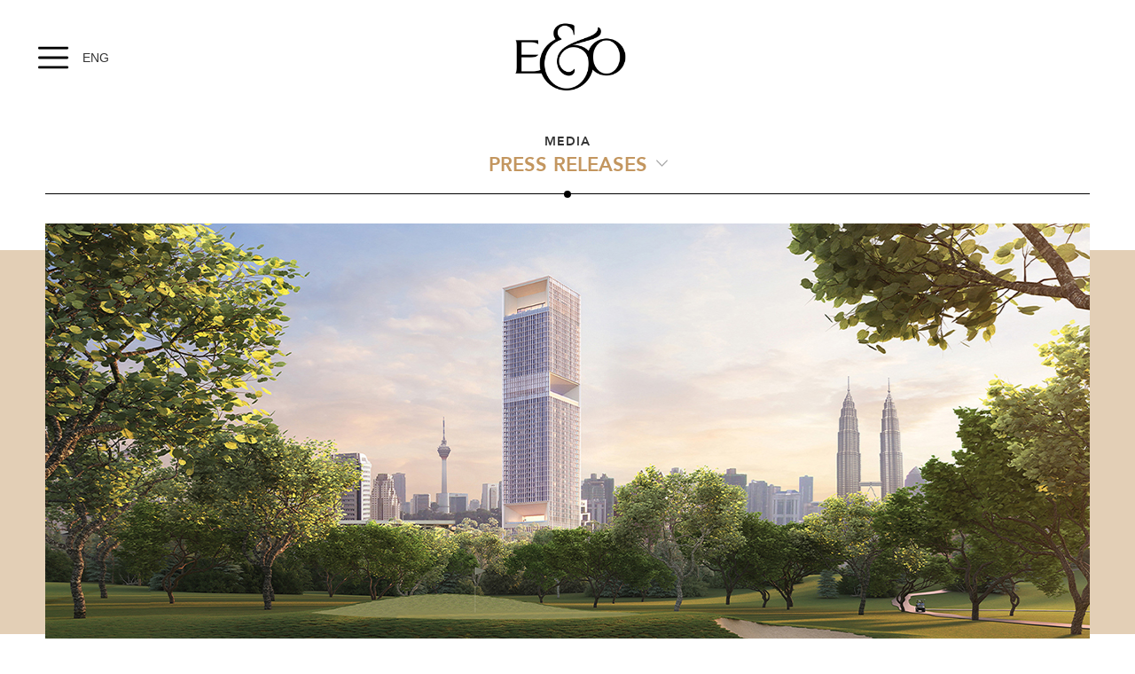

--- FILE ---
content_type: text/html; charset=UTF-8
request_url: https://easternandoriental.com/zh/press-releases.php
body_size: 18607
content:

<!DOCTYPE html>

<html>



<head>

    <meta charset="utf-8">

    <meta name="viewport" content="width=device-width,initial-scale=1">
    <meta name="description" content="THOSE WHO KNOWS, INSIST ON E&O. Enriched by our heritage, crafting legacies for the future. Our inheritance of values such as grace, refinement and appreciation of beauty, has emboldened us to seek fresh interpretations of the old to forge ahead and create anew." />
    <meta name="keywords" content="Eastern and Oriental, Eastern and Oriental Berhad, Eastern & Oriental, Eastern & Oriental Berhad, E&O, E&O Berhad, malaysia, kuala lumpur, hotel, eastern oriental, penang, luxury residences, property, hospitality, retail, living, serviced residences, premier developer, lifestyle developer, Penang, Penang island, Penang development, Andaman, the meg, 18 east, andaman at quayside, abrezza villas by-the-sea, acacia, amaris terraces by-the-sea, andorra skyloft terraces, ariza courtyard terrace, ariza seafront terraces, avalon, caspian super semi-detached, cayman super semi-detached martinique villas by-the-sea quayside seafront resort condominiums seri tanjung pinang seri tanjung pinang phase 2 skye villas by-the-sea suites at straits quay serviced residences the tamarind executive apartments, conlay, the peak, 202 desa cahaya apartments, dua residency, idamansara semi-detached, kampung warisan condominiums, seventy damansara detached, sri se-ekar apartments, st mary residences, the mews, st mary place, Johor development, avira medini Iskandar, London development, princes house serviced residences, E&O Hotel, 1885, Eastern & Oriental Hotel, oldest heritage hotel, e&o gallery, SQ Mall, straits quay, straits quay mall, festive retail mall, marina mall" />
    <meta name="author" content="E&O Berhad" />




    <title>Press Releases</title>

    <link rel="icon" type="image/x-icon" href="images/favicon.ico">

    <link rel="stylesheet" href="css/swiper-bundle.min.css">

    <link rel="stylesheet" href="css/eobcss.css">

    <link rel="stylesheet" href="css/contact-form.css">

    <link rel="stylesheet" href="css/eobsubpagecss.css">
    
    <style>
        .container_suc {
          display: flex;
          justify-content: center;
          visibility: hidden;
        }
        .center_suc {
          width: 100%; 
          padding: 15px;
          background: green;
          color: #fff;
          font-weight: bold;
          font-family: Tahoma;
        }
        
        .container_ero {
          display: flex;
          justify-content: center;
          visibility: hidden;
          animation: fadeOut 2s forwards;
          animation-delay: 3s;
        }
        .center_ero {
          width: 100%; 
          padding: 15px;
          background: #FF0000;
          color: #fff;
          font-weight: bold;
          font-family: Tahoma;
        }
        .container_dup {
          display: flex;
          justify-content: center;
          visibility: hidden;
          animation: fadeOut 2s forwards;
          animation-delay: 3s;
        }
        .center_dup {
          width: 100%; 
          padding: 15px;
          background: #FF0000;
          color: #fff;
          font-weight: bold;
          font-family: Tahoma;
        }
        
        @keyframes fadeOut {
            from {opacity: 1;}
            to {opacity: 0;}
        }
    </style>
    <!-- Google Tag Manager -->
<script>(function(w,d,s,l,i){w[l]=w[l]||[];w[l].push({'gtm.start':
new Date().getTime(),event:'gtm.js'});var f=d.getElementsByTagName(s)[0],
j=d.createElement(s),dl=l!='dataLayer'?'&l='+l:'';j.async=true;j.src=
'https://www.googletagmanager.com/gtm.js?id='+i+dl;f.parentNode.insertBefore(j,f);
})(window,document,'script','dataLayer','GTM-52CS2WQ');</script>
<!-- End Google Tag Manager -->
</head>



<body>

    <div id="secnav-content">





        <header id="main-header">

    <div class="innerpage-header-wrapper">

        <div class="harmburger-menu">

            <span onclick="openNav()"><img src="img/icon_menu.png"></span>

        </div>

        <div class="innerpage-language-switch">

                    <a href="https://easternandoriental.com/">

                        ENG

                    </a>

                </div>

        <div id="main-logo">

            <a href="index.php">

                <img src="img/header_logo.png">

            </a>



        </div>

        <!--<div class="main-search">

                    <a href="#">

                        <img src="img/icon_search.png">

                    </a>

                </div>-->

    </div>





    <div id="main-side-nav" class="sidenav">

        <a href="javascript:void(0)" class="closebtn" onclick="closeNav()">&times;</a>

        <nav>

            <ul>

                <li>

                    <a href="javascript:void(0)" class="sidenav-dropdown">关于我们</a>

                    <ul>

                        <!-- <li class="nav-page"><a href="timeline.php">Timeline</a></li> -->

                        <li class="nav-page"><a href="company-profile.php">公司简介</a></li>

                        <li class="nav-page"><a href="corporate-structure.php">企业结构</a></li>

                        <li class="nav-page"><a href="board-directors.php">董事会</a></li>

                        <li class="nav-page"><a href="management-team.php">管理团队</a></li>

                        <li class="nav-page"><a href="awards-accolades.php">奖项</a></li>

                    </ul>

                </li>

                <li>

                    <a href="javascript:void(0)" class="sidenav-dropdown">产业项目</a>

                    <ul>

                        <li class="nav-page"><a href="properties-overview.php">Overview</a></li>

                        
                        
                                 <li class="nav-page"><a href="properties-overview.php?status=2&projectlocation=undefined">Current Developments</a></li>
                            
                        
                                 <li class="nav-page"><a href="properties-overview.php?status=3&projectlocation=undefined">Track Record</a></li>
                            
                        




                    </ul>

                </li>

                <li>

                    <a href="javascript:void(0)" class="sidenav-dropdown">Lifestyles</a>

                    <ul>

                        <li class="nav-page"><a href="eob-hotel.php">东家酒店</a></li>

                        <li class="nav-page"><a href="straits-quay.php">海峡岸广场</a></li>

                        <li class="nav-page"><a href="st-mary-place.php">St Mary’s Place</a></li>

                        <li class="nav-page"><a href="eob-galleries.php">东家集团展览厅</a></li>


                    </ul>

                </li>

                <li>

                    <a href="javascript:void(0)" class="sidenav-dropdown">Investor Relations</a>

                    <ul>

                        <li><a href="financial-highlights.php">Financial Highlights</a></li>

                        <li class="nav-page"><a href="annual-reports.php">Annual Reports</a></li>

                        <li class="nav-page"><a href="notices-circulars.php">Notices & Circulars</a></li>

                        <li class="nav-page"><a href="analyst-reports.php">Analyst Reports</a></li>

                        <li class="nav-page"><a href="presentations.php">Presentations</a></li>

                        <li class="nav-page"><a href="company-announcements.php">Company Announcements</a></li>

                        <li class="nav-page"><a href="ir-contact.php">IR Contact</a></li>

                    </ul>

                </li>

                <li>

                    <a href="javascript:void(0)" class="sidenav-dropdown">Sustainability</a>

                    <ul>

                        <li class="nav-page"><a href="sustainability-overview.php">Overview</a></li>

                        <li class="nav-page"><a href="community-relations.php">Community Relations</a></li>

                        <li class="nav-page"><a href="policies.php">Policies</a></li>

                    </ul>


                </li>


                <li>
                    <a href="corporate-governance.php" class="">企业管治</a>
                </li>

                <li>

                    <a href="javascript:void(0)" class="sidenav-dropdown">媒体</a>

                    <ul>

                        <li class="nav-page"><a href="press-releases.php">新闻稿</a></li>

                        <li class="nav-page"><a href="articles.php">文章</a></li>

                    </ul>

                </li>

                <li>

                    <a href="javascript:void(0)" class="sidenav-dropdown">E&O Living</a>

                    <ul>

                        <!-- <li class="nav-page"><a href="blogs.php">Blogs</a></li> -->

                        <li class="nav-page"><a href="publications.php">出版刊</a></li>

                    </ul>

                </li>

            </ul>

        </nav>

    </div>

</header>


        <div class="secondary-nav">

            <h6>MEDIA</h6>

            <div class="container">

                <div class="secnav-wrapper">

                    <div class="secnav-select">

                        <h4>PRESS RELEASES</h4>

                    </div>

                    <ul class="secnav-wrapper-menu">

                        <li><a href="press-releases.php" class="secnav-item">PRESS RELEASES</a></li>

                        <li><a href="articles.php" class="secnav-item">ARTICLES</a></li>

                    </ul>

                </div>

            </div>

            <div class="secnav-line"></div>

        </div>



        <div class="secnav-bg"></div>





        <div class="feature-slide-wrapper">

        <div class="featg-bg"></div>
            <div class="feature-s-height">
            <div class="propsb-gallery-wrapper">
            <div class="propsb-highlight-img investor-relations"></div>

            </div>
            </div>


        </div>



        <div class="template-content-wrapper-1">

            <div class="sidebar-nav1 prerls-sidenav">

                <ul class="sidebar-wrapper">

                    <li  class="secnav-highlight"><a href="press-releases.php" class="secnav-item">PRESS RELEASES</a>

                    </li>

                    <li><a href="articles.php" class="secnav-item">ARTICLES</a>

                    </li>

                </ul>

            </div>

            <div class="innerpage-content">

                <div class="anrpt-wrapper">

                    <div class="anrpt-tabs">

                        <div class="anrpt-dropdown">

                            <div class="anrpt-select">

                                <span>All</span>

                                <div class="anrpt-arrow"><img src="img/icon_uparrow.png"></div>

                            </div>

                            <input type="hidden">

                            <ul id="anrpt-tabs-nav" class="anrpt-dropdown-menu">

                                <li><a href="#" onclick="year('all')">All</a></li>

                                <li><a href="#" onclick="year(2021)">2021</a></li><li><a href="#" onclick="year(2020)">2020</a></li><li><a href="#" onclick="year(2019)">2019</a></li><li><a href="#" onclick="year(2018)">2018</a></li><li><a href="#" onclick="year(2017)">2017</a></li><li><a href="#" onclick="year(2016)">2016</a></li>
                            </ul> <!-- END tabs-nav -->

                        </div>

                        

                        <div id="anrpt-tabs-content">

                            <div id="result" class="anrpt-tab-content">

                                <!--<div class="anrpt-tab-item">

                                    <div class="innerpage-tab-title">

                                        <div class="sub-tab-title">28/05/2021</div>

                                        E&O records lower net loss of RM70.7mil

                                    </div>

                                    <div class="main-btn">

                                        <a href="#" target="_blank" class="main-btn-inner">

                                            DOWNLOAD PDF

                                        </a>

                                    </div>

                                </div>-->

                                <!--

                                <div class="anrpt-tab-item">

                                    <div class="innerpage-tab-title">

                                        <div class="sub-tab-title">23/02/2021</div>

                                        E&O announces results for the financial period ended 31 December 2020

                                    </div>

                                    <div class="main-btn">

                                        <a href="#" target="_blank" class="main-btn-inner">

                                            DOWNLOAD PDF

                                        </a>

                                    </div>

                                </div>

                                <div class="anrpt-tab-item">

                                    <div class="innerpage-tab-title">

                                        <div class="sub-tab-title">27/01/2021</div>

                                        Discover the hidden gems of Penang with E&O

                                    </div>

                                    <div class="main-btn">

                                        <a href="#" target="_blank" class="main-btn-inner">

                                            DOWNLOAD PDF

                                        </a>

                                    </div>

                                </div>-->

                            </div>

                        </div> <!-- END tabs-content -->

                    </div> <!-- END tabs -->

                    <br>

                   <p>For past press releases, please drop us an email at <a href="">corp.comm@easternandoriental.com</a>.</p> 

                </div>

            </div>

        </div>





        <section class="footer-minisite">

            <div class="container">

                <div class="logo-eno">

                    <a href="index.php"><img src="img/logo_enoberhad.png"></a>

                </div>

                <div class="footm-wrap">

                    <div class="footm-text">FOR FURTHER ENQUIRIES, PLEASE CONTACT:</div>

                    <div class="footm-row">

                        <div class="footm-phone-wrap">

                            <div class="footm-phone">

                                <img src="img/icon_phone.png">

                            </div>

                            <a href="tel:+60320956868" target="_blank">+603 2095 6868</a>

                        </div>

                        <div class="footm-email-wrap">

                            <div class="footm-email">

                                <img src="img/icon_email.png">

                            </div>

                            <a href="mailto:corp.comm@easternandoriental.com"

                                target="_blank">corp.comm@easternandoriental.com</a>

                        </div>

                    </div>

                    <div class="footm-icons">

                        <a href="https://www.facebook.com/easternandorientalberhad/" target="_blank"><img

                                src="img/icon_socialfb.png"></a>

                        <a href="https://www.instagram.com/eandoliving/" target="_blank"><img

                                src="img/icon_socialinst.png"></a>

                        <a href="https://www.linkedin.com/company/easternandoriental/?original_referer=https%3A%2F%2Fwww.easternandoriental.com"

                            target="_blank"><img src="img/icon_socialkin.png"></a>

                        <a href="https://www.youtube.com/user/eobhd" target="_blank"><img src="img/icon_socialyt.png"></a>

                    </div>

                </div>

            </div>

    

        </section>

    

       <section class="footer-bar-minisite">
            <div class="container">
                <div class="fbm-row">
                    <div class="left-sitemap">
                      <a href="../career/our-divisions.php" target="_blank">人才招募</a>
                    <a href="../contact.php" target="_blank"> 联系我们</a>
                    <a href="../disclaimer.php" target="_blank"> 免责声明及隐私条款</a>
                    <a href="../apdl.php" target="_blank">APDL</a>
                    </div>
                    <div class="right-copyright">
                        © 2022 EASTERN & ORIENTAL BERHAD. ALL RIGHTS RESERVED.
                    </div>
                </div>
            </div>
    
        </section>


        <div class="scrollToTopBtn"><img src="img/icon_uparrow.png">TOP</div>





        <script src="js/jquery-3.6.0.min.js"></script>

        <script src="js/swiper-bundle.min.js"></script>

        <script src="js/scrollwatch.js"></script>

        <script src="js/eobjs.js"></script>

        <script src="js/contact-form.js"></script>

        

         <script>

            function GetURLParameter(sParam) {

               

                var sPageURL = window.location.search.substring(1)

                var sURLVariables = sPageURL.split('&');

                for (var i = 0; i < sURLVariables.length; i++) {

                    var sParameterName = sURLVariables[i].split('=');

                    if (sParameterName[0] == sParam) {

                        return sParameterName[1];

                    }

                }

            }

        </script>

        

       <script type="text/javascript">

           $(document).ready(function() {

               var year = GetURLParameter('year');

               $("#result").load("all_press_releases.php?year=" + year);

           })

           

           function year(year) {

                window.location.href = "press-releases.php?year=" + year;

            }

       </script>

        

        <script>

         function openTab(url) {

                window.open(

                url, "_blank");

            }

        </script>

    </div>

</body>



</html>

--- FILE ---
content_type: text/html; charset=UTF-8
request_url: https://easternandoriental.com/zh/all_press_releases.php?year=undefined
body_size: 59420
content:
<div class="anrpt-tab-item">
    <div class="innerpage-tab-title">
        <div class="sub-tab-title">28/05/2021 | E&O records lower net loss of RM70.7mil</div>
    </div>
    <div class="main-btn">
        <a href="#" onclick="openTab('admin/assets/images/press_release/2/pdf/Notice-of-94th-AGM.pdf')" class="main-btn-inner">
            DOWNLOAD PDF
        </a>
    </div>
</div>
<div class="anrpt-tab-item">
    <div class="innerpage-tab-title">
        <div class="sub-tab-title">23/02/2021 | E&O announces results for the financial period ended 31 December 2020</div>
    </div>
    <div class="main-btn">
        <a href="#" onclick="openTab('admin/assets/images/press_release/3/pdf/')" class="main-btn-inner">
            DOWNLOAD PDF
        </a>
    </div>
</div>
<div class="anrpt-tab-item">
    <div class="innerpage-tab-title">
        <div class="sub-tab-title">27/01/2021 | Discover the hidden gems of Penang with E&O</div>
    </div>
    <div class="main-btn">
        <a href="#" onclick="openTab('admin/assets/images/press_release/4/pdf/')" class="main-btn-inner">
            DOWNLOAD PDF
        </a>
    </div>
</div>
<div class="anrpt-tab-item">
    <div class="innerpage-tab-title">
        <div class="sub-tab-title">16/12/2020 | E&O brings joy with back-to-school kits</div>
    </div>
    <div class="main-btn">
        <a href="#" onclick="openTab('admin/assets/images/press_release/17/pdf/PR_20201216_EO-brings-joy-with-back-to-school-kits-final.pdf')" class="main-btn-inner">
            DOWNLOAD PDF
        </a>
    </div>
</div>
<div class="anrpt-tab-item">
    <div class="innerpage-tab-title">
        <div class="sub-tab-title">30/11/2020 | E&O's results for the financial period ended 30 September 2020</div>
    </div>
    <div class="main-btn">
        <a href="#" onclick="openTab('admin/assets/images/press_release/18/pdf/PR_20201130_Q2-2021-final.pdf')" class="main-btn-inner">
            DOWNLOAD PDF
        </a>
    </div>
</div>
<div class="anrpt-tab-item">
    <div class="innerpage-tab-title">
        <div class="sub-tab-title">15/09/2020 | E&O's FY2020 Results Impacted By Global Pandemic</div>
    </div>
    <div class="main-btn">
        <a href="#" onclick="openTab('admin/assets/images/press_release/19/pdf/PR_20200915_-AGM2020-final.pdf')" class="main-btn-inner">
            DOWNLOAD PDF
        </a>
    </div>
</div>
<div class="anrpt-tab-item">
    <div class="innerpage-tab-title">
        <div class="sub-tab-title">27/08/2020 |  E&O’s financial results for the first quarter ended 30 June 2020</div>
    </div>
    <div class="main-btn">
        <a href="#" onclick="openTab('admin/assets/images/press_release/20/pdf/PR-Q1-2021-260820-final.pdf')" class="main-btn-inner">
            DOWNLOAD PDF
        </a>
    </div>
</div>
<div class="anrpt-tab-item">
    <div class="innerpage-tab-title">
        <div class="sub-tab-title">29/06/2020 |   E&O poised for property launches in post MCO recovery</div>
    </div>
    <div class="main-btn">
        <a href="#" onclick="openTab('admin/assets/images/press_release/21/pdf/PR-Q42020-Results-final-1.pdf')" class="main-btn-inner">
            DOWNLOAD PDF
        </a>
    </div>
</div>
<div class="anrpt-tab-item">
    <div class="innerpage-tab-title">
        <div class="sub-tab-title">17/02/2020 |  E&O to launch properties worth RM1.3 billion in GDV</div>
    </div>
    <div class="main-btn">
        <a href="#" onclick="openTab('admin/assets/images/press_release/22/pdf/PR_20200217_Q3-2020-final.pdf')" class="main-btn-inner">
            DOWNLOAD PDF
        </a>
    </div>
</div>
<div class="anrpt-tab-item">
    <div class="innerpage-tab-title">
        <div class="sub-tab-title">05/01/2020 |   Pure Lotus Hospice celebrates significant milestone</div>
    </div>
    <div class="main-btn">
        <a href="#" onclick="openTab('admin/assets/images/press_release/23/pdf/PR_20200105_Pure-Lotus-Hospice-celebrates-new-building-final-3.pdf')" class="main-btn-inner">
            DOWNLOAD PDF
        </a>
    </div>
</div>
<div class="anrpt-tab-item">
    <div class="innerpage-tab-title">
        <div class="sub-tab-title">03/01/2020 |   E&O upholds annual sponsorship for Penang State Chinese New Year Celebration</div>
    </div>
    <div class="main-btn">
        <a href="#" onclick="openTab('admin/assets/images/press_release/24/pdf/PR_20200103_EO-contribution-for-state-CNY-celebration.pdf')" class="main-btn-inner">
            DOWNLOAD PDF
        </a>
    </div>
</div>
<div class="anrpt-tab-item">
    <div class="innerpage-tab-title">
        <div class="sub-tab-title">31/12/2019 |  E&O signs third JV with Mitsui Fudosan</div>
    </div>
    <div class="main-btn">
        <a href="#" onclick="openTab('admin/assets/images/press_release/25/pdf/PR_20191231_EO-signs-third-JV-with-Mitsui-Fudosan-final.pdf')" class="main-btn-inner">
            DOWNLOAD PDF
        </a>
    </div>
</div>
<div class="anrpt-tab-item">
    <div class="innerpage-tab-title">
        <div class="sub-tab-title">19/12/2019 |  E&O to raise RM1.5b from sukuk issuance</div>
    </div>
    <div class="main-btn">
        <a href="#" onclick="openTab('admin/assets/images/press_release/26/pdf/20191219_PR-EO-to-raise-RM1.5b-from-sukuk-issuance-final.pdf')" class="main-btn-inner">
            DOWNLOAD PDF
        </a>
    </div>
</div>
<div class="anrpt-tab-item">
    <div class="innerpage-tab-title">
        <div class="sub-tab-title">11/12/2019 |  E&O defers implementation of rights issues with warrants</div>
    </div>
    <div class="main-btn">
        <a href="#" onclick="openTab('admin/assets/images/press_release/27/pdf/PR_20191211_EO-defers-implementation-of-rights-issues-with-warrants-final.pdf')" class="main-btn-inner">
            DOWNLOAD PDF
        </a>
    </div>
</div>
<div class="anrpt-tab-item">
    <div class="innerpage-tab-title">
        <div class="sub-tab-title">28/11/2019 |   STP2A reclamation completed with maiden launch anticipated end 2020</div>
    </div>
    <div class="main-btn">
        <a href="#" onclick="openTab('admin/assets/images/press_release/28/pdf/PR_20191128_-Q22020-final.pdf')" class="main-btn-inner">
            DOWNLOAD PDF
        </a>
    </div>
</div>
<div class="anrpt-tab-item">
    <div class="innerpage-tab-title">
        <div class="sub-tab-title">18/11/2019 | School children turn farmers for a day</div>
    </div>
    <div class="main-btn">
        <a href="#" onclick="openTab('admin/assets/images/press_release/29/pdf/PR_20191118_School-children-turn-farmers-for-a-day-final.pdf')" class="main-btn-inner">
            DOWNLOAD PDF
        </a>
    </div>
</div>
<div class="anrpt-tab-item">
    <div class="innerpage-tab-title">
        <div class="sub-tab-title">13/11/2019 | Early back-to-school packs for needy children</div>
    </div>
    <div class="main-btn">
        <a href="#" onclick="openTab('admin/assets/images/press_release/30/pdf/PR_20191113_Early-back-to-school-packs-for-needy-children.pdf')" class="main-btn-inner">
            DOWNLOAD PDF
        </a>
    </div>
</div>
<div class="anrpt-tab-item">
    <div class="innerpage-tab-title">
        <div class="sub-tab-title">05/11/2019 | E&O shares spirit of Deepavali with home's children</div>
    </div>
    <div class="main-btn">
        <a href="#" onclick="openTab('admin/assets/images/press_release/31/pdf/PR_20191105_EO-shares-spirit-of-Deepavali-with-childrens-home-1.pdf')" class="main-btn-inner">
            DOWNLOAD PDF
        </a>
    </div>
</div>
<div class="anrpt-tab-item">
    <div class="innerpage-tab-title">
        <div class="sub-tab-title">12/10/2019 | New sepak takraw court for Tanjung Tokong community</div>
    </div>
    <div class="main-btn">
        <a href="#" onclick="openTab('admin/assets/images/press_release/32/pdf/PR_20191012_New-sepak-takraw-court-for-Tanjung-Tokong-community.pdf')" class="main-btn-inner">
            DOWNLOAD PDF
        </a>
    </div>
</div>
<div class="anrpt-tab-item">
    <div class="innerpage-tab-title">
        <div class="sub-tab-title">10/10/2019 | E&O unveils new property gallery in the heart of Kuala Lumpur</div>
    </div>
    <div class="main-btn">
        <a href="#" onclick="openTab('admin/assets/images/press_release/33/pdf/PR_20190926_-Conlay-Sales-Gallery.pdf')" class="main-btn-inner">
            DOWNLOAD PDF
        </a>
    </div>
</div>
<div class="anrpt-tab-item">
    <div class="innerpage-tab-title">
        <div class="sub-tab-title">28/08/2019 | E&O Berhad records revenue of RM886.3m in FY2019</div>
    </div>
    <div class="main-btn">
        <a href="#" onclick="openTab('admin/assets/images/press_release/34/pdf/PR_20190728-AGM2019-final.pdf')" class="main-btn-inner">
            DOWNLOAD PDF
        </a>
    </div>
</div>
<div class="anrpt-tab-item">
    <div class="innerpage-tab-title">
        <div class="sub-tab-title">27/08/2019 | STP2A reclamation 99% complete</div>
    </div>
    <div class="main-btn">
        <a href="#" onclick="openTab('admin/assets/images/press_release/35/pdf/PR_20190827_-Q12020-final.pdf')" class="main-btn-inner">
            DOWNLOAD PDF
        </a>
    </div>
</div>
<div class="anrpt-tab-item">
    <div class="innerpage-tab-title">
        <div class="sub-tab-title">01/08/2019 | E&O hails camaraderie with media through badminton friendly</div>
    </div>
    <div class="main-btn">
        <a href="#" onclick="openTab('admin/assets/images/press_release/36/pdf/PR_20190801_EO-hails-camaraderie-with-media-through-badminton-friendly.pdf')" class="main-btn-inner">
            DOWNLOAD PDF
        </a>
    </div>
</div>
<div class="anrpt-tab-item">
    <div class="innerpage-tab-title">
        <div class="sub-tab-title">23/06/2019 | A festive celebration at E&O Hari Raya open house</div>
    </div>
    <div class="main-btn">
        <a href="#" onclick="openTab('admin/assets/images/press_release/37/pdf/PR_20190623_A-festive-celebration-at-EO-Hari-Raya-open-house-final.pdf')" class="main-btn-inner">
            DOWNLOAD PDF
        </a>
    </div>
</div>
<div class="anrpt-tab-item">
    <div class="innerpage-tab-title">
        <div class="sub-tab-title">24/05/2019 | E&O records pre-tax profit of RM65.4 million for 4Q FY19</div>
    </div>
    <div class="main-btn">
        <a href="#" onclick="openTab('admin/assets/images/press_release/38/pdf/PR-Q42019-Results-2.pdf')" class="main-btn-inner">
            DOWNLOAD PDF
        </a>
    </div>
</div>
<div class="anrpt-tab-item">
    <div class="innerpage-tab-title">
        <div class="sub-tab-title">29/04/2019 | Second phase of Avira Garden Terraces sees 70% take-up before official launch  </div>
    </div>
    <div class="main-btn">
        <a href="#" onclick="openTab('admin/assets/images/press_release/39/pdf/PR_20190429_-2nd-phase-of-Avira-sees-70pc-take-up-before-official-launch.pdf')" class="main-btn-inner">
            DOWNLOAD PDF
        </a>
    </div>
</div>
<div class="anrpt-tab-item">
    <div class="innerpage-tab-title">
        <div class="sub-tab-title">11/04/2019 | E&O constructing first bridge to STP2</div>
    </div>
    <div class="main-btn">
        <a href="#" onclick="openTab('admin/assets/images/press_release/40/pdf/PR_20190411_STP2-middle-bridge.pdf')" class="main-btn-inner">
            DOWNLOAD PDF
        </a>
    </div>
</div>
<div class="anrpt-tab-item">
    <div class="innerpage-tab-title">
        <div class="sub-tab-title">03/04/2019 | Timely help for waterspout victims</div>
    </div>
    <div class="main-btn">
        <a href="#" onclick="openTab('admin/assets/images/press_release/41/pdf/PR_20190403_Timely-help-for-waterspout-victims.pdf')" class="main-btn-inner">
            DOWNLOAD PDF
        </a>
    </div>
</div>
<div class="anrpt-tab-item">
    <div class="innerpage-tab-title">
        <div class="sub-tab-title">19/03/2019 | E&O raises RM127.6 million via private placement of new shares</div>
    </div>
    <div class="main-btn">
        <a href="#" onclick="openTab('admin/assets/images/press_release/42/pdf/PR_20190319_EO-raises-RM127.6-million-via-private-placement-of-new-shares.pdf')" class="main-btn-inner">
            DOWNLOAD PDF
        </a>
    </div>
</div>
<div class="anrpt-tab-item">
    <div class="innerpage-tab-title">
        <div class="sub-tab-title">11/03/2019 | E&O’s Luxury Living Campaign records success</div>
    </div>
    <div class="main-btn">
        <a href="#" onclick="openTab('admin/assets/images/press_release/43/pdf/PR_20190311_EOs-Luxury-Living-Campaign-records-success.pdf')" class="main-btn-inner">
            DOWNLOAD PDF
        </a>
    </div>
</div>
<div class="anrpt-tab-item">
    <div class="innerpage-tab-title">
        <div class="sub-tab-title">11/03/2019 | Hunt for green treasures and building new friendships</div>
    </div>
    <div class="main-btn">
        <a href="#" onclick="openTab('admin/assets/images/press_release/44/pdf/PR_20190311_Hunt-for-green-treasures-and-building-new-friendships.pdf')" class="main-btn-inner">
            DOWNLOAD PDF
        </a>
    </div>
</div>
<div class="anrpt-tab-item">
    <div class="innerpage-tab-title">
        <div class="sub-tab-title">22/02/2019 | Reclamation works near completion on E&O's Seri Tanjung Pinang Phase 2A</div>
    </div>
    <div class="main-btn">
        <a href="#" onclick="openTab('admin/assets/images/press_release/45/pdf/PR_20190222_Q32018.pdf')" class="main-btn-inner">
            DOWNLOAD PDF
        </a>
    </div>
</div>
<div class="anrpt-tab-item">
    <div class="innerpage-tab-title">
        <div class="sub-tab-title">16/02/2019 | Spirit of togetherness at E&O CNY open house</div>
    </div>
    <div class="main-btn">
        <a href="#" onclick="openTab('admin/assets/images/press_release/46/pdf/PR_20190216_Spirit-of-togetherness-at-EO-CNY-open-house.pdf')" class="main-btn-inner">
            DOWNLOAD PDF
        </a>
    </div>
</div>
<div class="anrpt-tab-item">
    <div class="innerpage-tab-title">
        <div class="sub-tab-title">28/01/2019 | E&O continues annual sponsorship of Penang State Chinese New Year Celebration </div>
    </div>
    <div class="main-btn">
        <a href="#" onclick="openTab('admin/assets/images/press_release/48/pdf/PR_20190128_Contribution-to-Penang-State-CNY-Celebrations.pdf')" class="main-btn-inner">
            DOWNLOAD PDF
        </a>
    </div>
</div>
<div class="anrpt-tab-item">
    <div class="innerpage-tab-title">
        <div class="sub-tab-title">06/01/2019 | Sweat into better health and shape</div>
    </div>
    <div class="main-btn">
        <a href="#" onclick="openTab('admin/assets/images/press_release/47/pdf/PR_20190106_Fit-Fun-Aerodance-by-the-sea-1.pdf')" class="main-btn-inner">
            DOWNLOAD PDF
        </a>
    </div>
</div>
<div class="anrpt-tab-item">
    <div class="innerpage-tab-title">
        <div class="sub-tab-title">22/11/2018 | Home’s Children Receive Deepavali Gift Of Warmth</div>
    </div>
    <div class="main-btn">
        <a href="#" onclick="openTab('admin/assets/images/press_release/49/pdf/PR_20181121_Homes-children-receive-Deepavali-gift-of-warmth.pdf')" class="main-btn-inner">
            DOWNLOAD PDF
        </a>
    </div>
</div>
<div class="anrpt-tab-item">
    <div class="innerpage-tab-title">
        <div class="sub-tab-title">15/11/2018 | First Winner Of The E&O Luxury Living Campaign Unveiled</div>
    </div>
    <div class="main-btn">
        <a href="#" onclick="openTab('admin/assets/images/press_release/50/pdf/PR_20181115_First-winner-of-the-EO-Luxury-Living-campaign-unveiled-final.pdf')" class="main-btn-inner">
            DOWNLOAD PDF
        </a>
    </div>
</div>
<div class="anrpt-tab-item">
    <div class="innerpage-tab-title">
        <div class="sub-tab-title">13/11/2018 | Back To School With New School Kit</div>
    </div>
    <div class="main-btn">
        <a href="#" onclick="openTab('admin/assets/images/press_release/51/pdf/PR_20181113_Back-to-school-with-new-school-kit-final.pdf')" class="main-btn-inner">
            DOWNLOAD PDF
        </a>
    </div>
</div>
<div class="anrpt-tab-item">
    <div class="innerpage-tab-title">
        <div class="sub-tab-title">09/11/2018 | E&O Reports Steady Growth In Q2</div>
    </div>
    <div class="main-btn">
        <a href="#" onclick="openTab('admin/assets/images/press_release/52/pdf/PR_20181109-Q2-2019-finalEO-Reports-Steady-Growth-In-Q2.pdf')" class="main-btn-inner">
            DOWNLOAD PDF
        </a>
    </div>
</div>
<div class="anrpt-tab-item">
    <div class="innerpage-tab-title">
        <div class="sub-tab-title">29/08/2018 | Forging closer ties through badminton game</div>
    </div>
    <div class="main-btn">
        <a href="#" onclick="openTab('admin/assets/images/press_release/55/pdf/PR_20180829_Forging-closer-ties-through-badminton-game.pdf')" class="main-btn-inner">
            DOWNLOAD PDF
        </a>
    </div>
</div>
<div class="anrpt-tab-item">
    <div class="innerpage-tab-title">
        <div class="sub-tab-title">21/08/2018 | E&O Berhad’s revenue increases 39%</div>
    </div>
    <div class="main-btn">
        <a href="#" onclick="openTab('admin/assets/images/press_release/54/pdf/PR-2018-AGM.pdf')" class="main-btn-inner">
            DOWNLOAD PDF
        </a>
    </div>
</div>
<div class="anrpt-tab-item">
    <div class="innerpage-tab-title">
        <div class="sub-tab-title">20/08/2018 | E&O announces revenue up 15.3% y-o-y for Q1 2019</div>
    </div>
    <div class="main-btn">
        <a href="#" onclick="openTab('admin/assets/images/press_release/53/pdf/PR_20180820-Q1-2019.pdf')" class="main-btn-inner">
            DOWNLOAD PDF
        </a>
    </div>
</div>
<div class="anrpt-tab-item">
    <div class="innerpage-tab-title">
        <div class="sub-tab-title">13/07/2018 | E&O's "Luxury Living" campaign offers homebuyers exclusive packages</div>
    </div>
    <div class="main-btn">
        <a href="#" onclick="openTab('admin/assets/images/press_release/70/pdf/PR_20180713_EO_Luxury_Living_campaign.pdf')" class="main-btn-inner">
            DOWNLOAD PDF
        </a>
    </div>
</div>
<div class="anrpt-tab-item">
    <div class="innerpage-tab-title">
        <div class="sub-tab-title">30/06/2018 | Festive spirit humming at Raya open house</div>
    </div>
    <div class="main-btn">
        <a href="#" onclick="openTab('admin/assets/images/press_release/69/pdf/PR_20180630_Festive-spirit-humming-at-Raya-open-house.pdf')" class="main-btn-inner">
            DOWNLOAD PDF
        </a>
    </div>
</div>
<div class="anrpt-tab-item">
    <div class="innerpage-tab-title">
        <div class="sub-tab-title">07/06/2018 | Owning a slice of seafront living paradise</div>
    </div>
    <div class="main-btn">
        <a href="#" onclick="openTab('admin/assets/images/press_release/59/pdf/PR_20180612_Owning-a-slice-of-seafront-living-paradise.pdf')" class="main-btn-inner">
            DOWNLOAD PDF
        </a>
    </div>
</div>
<div class="anrpt-tab-item">
    <div class="innerpage-tab-title">
        <div class="sub-tab-title">01/06/2018 | A new addition to E&O's Think Green Programme</div>
    </div>
    <div class="main-btn">
        <a href="#" onclick="openTab('admin/assets/images/press_release/68/pdf/PR_20180601_A-new-addition-to-EOs-Think-Green-programme.pdf')" class="main-btn-inner">
            DOWNLOAD PDF
        </a>
    </div>
</div>
<div class="anrpt-tab-item">
    <div class="innerpage-tab-title">
        <div class="sub-tab-title">25/05/2018 | E&O reports pre-tax prorfit of RM62.8 million for 4Q FY18</div>
    </div>
    <div class="main-btn">
        <a href="#" onclick="openTab('admin/assets/images/press_release/67/pdf/PR_20180525_EO-reports-pre-tax-profit-of-RM62.8mil-for-4Q-FY18.pdf')" class="main-btn-inner">
            DOWNLOAD PDF
        </a>
    </div>
</div>
<div class="anrpt-tab-item">
    <div class="innerpage-tab-title">
        <div class="sub-tab-title">14/05/2018 | >E&O wins Gold in EdgeProp's Best Managed Property Awards 2018</div>
    </div>
    <div class="main-btn">
        <a href="#" onclick="openTab('admin/assets/images/press_release/66/pdf/PR_20180514_EO-wins-Gold-in-The-Edge-Propertys-Best-Managed-Property-Awards-2018.pdf')" class="main-btn-inner">
            DOWNLOAD PDF
        </a>
    </div>
</div>
<div class="anrpt-tab-item">
    <div class="innerpage-tab-title">
        <div class="sub-tab-title">10/05/2018 | Think Green Project unearths budding young entrepreneurs</div>
    </div>
    <div class="main-btn">
        <a href="#" onclick="openTab('admin/assets/images/press_release/65/pdf/PR_20180510_Think-Green-Project-unearths-budding-young-entrepreneurs.pdf')" class="main-btn-inner">
            DOWNLOAD PDF
        </a>
    </div>
</div>
<div class="anrpt-tab-item">
    <div class="innerpage-tab-title">
        <div class="sub-tab-title">27/04/2018 | Triple triumph for E&O at property awards</div>
    </div>
    <div class="main-btn">
        <a href="#" onclick="openTab('admin/assets/images/press_release/64/pdf/PR_20180427_Triple-triumph-for-EO-at-property-awards (1).pdf')" class="main-btn-inner">
            DOWNLOAD PDF
        </a>
    </div>
</div>
<div class="anrpt-tab-item">
    <div class="innerpage-tab-title">
        <div class="sub-tab-title">31/03/2018 | Young adventurers seek green treasures</div>
    </div>
    <div class="main-btn">
        <a href="#" onclick="openTab('admin/assets/images/press_release/58/pdf/PR_20180427_Triple-triumph-for-EO-at-property-awards.pdf')" class="main-btn-inner">
            DOWNLOAD PDF
        </a>
    </div>
</div>
<div class="anrpt-tab-item">
    <div class="innerpage-tab-title">
        <div class="sub-tab-title">28/03/2018 | E&O unveils enhanced social history gallery</div>
    </div>
    <div class="main-btn">
        <a href="#" onclick="openTab('admin/assets/images/press_release/63/pdf/PR_20180328_EO-unveils-enhanced-social-history-gallery.docx.pdf')" class="main-btn-inner">
            DOWNLOAD PDF
        </a>
    </div>
</div>
<div class="anrpt-tab-item">
    <div class="innerpage-tab-title">
        <div class="sub-tab-title">25/02/2018 | Thousands ring in wang-derful year at E&O CNY open house</div>
    </div>
    <div class="main-btn">
        <a href="#" onclick="openTab('admin/assets/images/press_release/57/pdf/PR_20180225_Thousands-ring-in-wang-derful-year-at-EO-CNY-open-house.pdf')" class="main-btn-inner">
            DOWNLOAD PDF
        </a>
    </div>
</div>
<div class="anrpt-tab-item">
    <div class="innerpage-tab-title">
        <div class="sub-tab-title">19/02/2018 | E&O welcomes Lunar New Year with clients </div>
    </div>
    <div class="main-btn">
        <a href="#" onclick="openTab('admin/assets/images/press_release/62/pdf/PR_20180219_EO-welcomes-Lunar-New-Year-with-clients.pdf')" class="main-btn-inner">
            DOWNLOAD PDF
        </a>
    </div>
</div>
<div class="anrpt-tab-item">
    <div class="innerpage-tab-title">
        <div class="sub-tab-title">15/02/2018 | E&O appreciates media with merrymaking</div>
    </div>
    <div class="main-btn">
        <a href="#" onclick="openTab('admin/assets/images/press_release/61/pdf/PR_20180213_EO-Media-Appreciation-Night.pdf')" class="main-btn-inner">
            DOWNLOAD PDF
        </a>
    </div>
</div>
<div class="anrpt-tab-item">
    <div class="innerpage-tab-title">
        <div class="sub-tab-title">13/02/2018 | E&O posts strong financial results</div>
    </div>
    <div class="main-btn">
        <a href="#" onclick="openTab('admin/assets/images/press_release/56/pdf/PR_20180213_Q3FY18-results.pdf')" class="main-btn-inner">
            DOWNLOAD PDF
        </a>
    </div>
</div>
<div class="anrpt-tab-item">
    <div class="innerpage-tab-title">
        <div class="sub-tab-title">02/02/2018 |  E&O contributes RM200,000 to hang red lanterns for Chinese New Year in Penang</div>
    </div>
    <div class="main-btn">
        <a href="#" onclick="openTab('admin/assets/images/press_release/60/pdf/PR_20180202_EO-contributes-RM200000-to-hang-red-lanterns-for-CNY-in-Penang.pdf')" class="main-btn-inner">
            DOWNLOAD PDF
        </a>
    </div>
</div>
<div class="anrpt-tab-item">
    <div class="innerpage-tab-title">
        <div class="sub-tab-title">23/11/2017 | E&O brings The Mews to loyal followers in Penang</div>
    </div>
    <div class="main-btn">
        <a href="#" onclick="openTab('admin/assets/images/press_release/95/pdf/PR_20171123_EO-brings-The-Mews-to-loyal-followers-in-Penang.pdf')" class="main-btn-inner">
            DOWNLOAD PDF
        </a>
    </div>
</div>
<div class="anrpt-tab-item">
    <div class="innerpage-tab-title">
        <div class="sub-tab-title">22/11/2017 | Education aid brings joy to schoolchildren</div>
    </div>
    <div class="main-btn">
        <a href="#" onclick="openTab('admin/assets/images/press_release/94/pdf/PR_20171122_Education-aid-brings-joy-to-schoolchildren.pdf')" class="main-btn-inner">
            DOWNLOAD PDF
        </a>
    </div>
</div>
<div class="anrpt-tab-item">
    <div class="innerpage-tab-title">
        <div class="sub-tab-title">14/11/2017 | E&O 1H revenue & profits on the rise</div>
    </div>
    <div class="main-btn">
        <a href="#" onclick="openTab('admin/assets/images/press_release/93/pdf/20171114_EO-1H-FY18-results.pdf')" class="main-btn-inner">
            DOWNLOAD PDF
        </a>
    </div>
</div>
<div class="anrpt-tab-item">
    <div class="innerpage-tab-title">
        <div class="sub-tab-title">12/11/2017 | Shaping up the ‘aerodance’ way</div>
    </div>
    <div class="main-btn">
        <a href="#" onclick="openTab('admin/assets/images/press_release/92/pdf/PR_20171112_Shaping-up-the-aerodance-way.pdf')" class="main-btn-inner">
            DOWNLOAD PDF
        </a>
    </div>
</div>
<div class="anrpt-tab-item">
    <div class="innerpage-tab-title">
        <div class="sub-tab-title">31/10/2017 | E&O-Mitsui maiden JV culminates with completion of The Mews</div>
    </div>
    <div class="main-btn">
        <a href="#" onclick="openTab('admin/assets/images/press_release/91/pdf/PR_20171031_EO-Mitsui-maiden-JV-culminates-with-completion-of-The-Mews.pdf')" class="main-btn-inner">
            DOWNLOAD PDF
        </a>
    </div>
</div>
<div class="anrpt-tab-item">
    <div class="innerpage-tab-title">
        <div class="sub-tab-title">13/10/2017 | Vibrant hues of Deepavali greet guests at hotel</div>
    </div>
    <div class="main-btn">
        <a href="#" onclick="openTab('admin/assets/images/press_release/90/pdf/PR_20171013_EOH-Deepavali.pdf')" class="main-btn-inner">
            DOWNLOAD PDF
        </a>
    </div>
</div>
<div class="anrpt-tab-item">
    <div class="innerpage-tab-title">
        <div class="sub-tab-title">02/10/2017 | Nature, the best classroom</div>
    </div>
    <div class="main-btn">
        <a href="#" onclick="openTab('admin/assets/images/press_release/89/pdf/PR_20170930_Think-Green-Entopia.pdf')" class="main-btn-inner">
            DOWNLOAD PDF
        </a>
    </div>
</div>
<div class="anrpt-tab-item">
    <div class="innerpage-tab-title">
        <div class="sub-tab-title">25/09/2017 | 87 ballot for Selasih Court low medium cost units in Penang</div>
    </div>
    <div class="main-btn">
        <a href="#" onclick="openTab('admin/assets/images/press_release/88/pdf/20170925_PR_87-ballot-for-Selasih-Court-low-medium-cost-units-in-Penang.pdf')" class="main-btn-inner">
            DOWNLOAD PDF
        </a>
    </div>
</div>
<div class="anrpt-tab-item">
    <div class="innerpage-tab-title">
        <div class="sub-tab-title">19/09/2017 | E&O reports strengthened position to shareholders</div>
    </div>
    <div class="main-btn">
        <a href="#" onclick="openTab('admin/assets/images/press_release/87/pdf/PR_20170919_90th-AGM.pdf')" class="main-btn-inner">
            DOWNLOAD PDF
        </a>
    </div>
</div>
<div class="anrpt-tab-item">
    <div class="innerpage-tab-title">
        <div class="sub-tab-title">29/08/2017 | E&O Q1 pre-tax profit up 227% y-o-y</div>
    </div>
    <div class="main-btn">
        <a href="#" onclick="openTab('admin/assets/images/press_release/86/pdf/PR_20170829_EO-Q1-pre-tax-profit-up-227pc-yoy.pdf')" class="main-btn-inner">
            DOWNLOAD PDF
        </a>
    </div>
</div>
<div class="anrpt-tab-item">
    <div class="innerpage-tab-title">
        <div class="sub-tab-title">07/08/2017 | E&O shareholders support RM766 mil land sale to KWAP</div>
    </div>
    <div class="main-btn">
        <a href="#" onclick="openTab('admin/assets/images/press_release/85/pdf/PR_20170807_EGM-land-disposal-to-KWAP.pdf')" class="main-btn-inner">
            DOWNLOAD PDF
        </a>
    </div>
</div>
<div class="anrpt-tab-item">
    <div class="innerpage-tab-title">
        <div class="sub-tab-title">16/07/2017 | Hari Raya open house with a green touch</div>
    </div>
    <div class="main-btn">
        <a href="#" onclick="openTab('admin/assets/images/press_release/84/pdf/PR_20170716_Hari-Raya-open-house-with-a-green-touch.pdf')" class="main-btn-inner">
            DOWNLOAD PDF
        </a>
    </div>
</div>
<div class="anrpt-tab-item">
    <div class="innerpage-tab-title">
        <div class="sub-tab-title">31/05/2017 | E&O Hotel promotes health awareness among employees</div>
    </div>
    <div class="main-btn">
        <a href="#" onclick="openTab('admin/assets/images/press_release/83/pdf/PR_20170531_EOH-employee-health-drive.pdf')" class="main-btn-inner">
            DOWNLOAD PDF
        </a>
    </div>
</div>
<div class="anrpt-tab-item">
    <div class="innerpage-tab-title">
        <div class="sub-tab-title">23/05/2017 | E&O y-o-y profits more than double to RM92 million; revenue up 67%</div>
    </div>
    <div class="main-btn">
        <a href="#" onclick="openTab('admin/assets/images/press_release/82/pdf/PR_20170523_EO-FY2017-results.pdf')" class="main-btn-inner">
            DOWNLOAD PDF
        </a>
    </div>
</div>
<div class="anrpt-tab-item">
    <div class="innerpage-tab-title">
        <div class="sub-tab-title">13/05/2017 | Straits Quay celebrates mums with spirited Zumba Fitness Party</div>
    </div>
    <div class="main-btn">
        <a href="#" onclick="openTab('admin/assets/images/press_release/81/pdf/PR_-20170513_SQ-Zumba-Fitness-Party.pdf')" class="main-btn-inner">
            DOWNLOAD PDF
        </a>
    </div>
</div>
<div class="anrpt-tab-item">
    <div class="innerpage-tab-title">
        <div class="sub-tab-title">30/04/2017 | Straits Quay attracts some of the best talents in town</div>
    </div>
    <div class="main-btn">
        <a href="#" onclick="openTab('admin/assets/images/press_release/80/pdf/PR_20170430_SQ-Community-Talent-Search.pdf')" class="main-btn-inner">
            DOWNLOAD PDF
        </a>
    </div>
</div>
<div class="anrpt-tab-item">
    <div class="innerpage-tab-title">
        <div class="sub-tab-title">29/04/2017 | E&O’s mangrove replacement planting programme meets 1,500 saplings target</div>
    </div>
    <div class="main-btn">
        <a href="#" onclick="openTab('admin/assets/images/press_release/79/pdf/PR_20170429_Mangrove-replacement-planting.pdf')" class="main-btn-inner">
            DOWNLOAD PDF
        </a>
    </div>
</div>
<div class="anrpt-tab-item">
    <div class="innerpage-tab-title">
        <div class="sub-tab-title">18/04/2017 | Strong take-up for Ariza Seafront Terraces at private preview</div>
    </div>
    <div class="main-btn">
        <a href="#" onclick="openTab('admin/assets/images/press_release/78/pdf/PR_20170418_Ariza-Seafront-Terraces-strong-take-up.pdf')" class="main-btn-inner">
            DOWNLOAD PDF
        </a>
    </div>
</div>
<div class="anrpt-tab-item">
    <div class="innerpage-tab-title">
        <div class="sub-tab-title">07/04/2017 | E&O creates conducive learning environment for home children</div>
    </div>
    <div class="main-btn">
        <a href="#" onclick="openTab('admin/assets/images/press_release/77/pdf/PR_20170407_EO-creates-conducive-learning-environment-for-home-children.pdf')" class="main-btn-inner">
            DOWNLOAD PDF
        </a>
    </div>
</div>
<div class="anrpt-tab-item">
    <div class="innerpage-tab-title">
        <div class="sub-tab-title">30/03/2017 | E&O secures cornerstone JV partner for STP2A</div>
    </div>
    <div class="main-btn">
        <a href="#" onclick="openTab('admin/assets/images/press_release/76/pdf/PR_20170330_EO-secures-cornerstone-JV-partner-for-STP2A.pdf')" class="main-btn-inner">
            DOWNLOAD PDF
        </a>
    </div>
</div>
<div class="anrpt-tab-item">
    <div class="innerpage-tab-title">
        <div class="sub-tab-title">04/03/2017 | Students have fun in green-themed treasure hunt</div>
    </div>
    <div class="main-btn">
        <a href="#" onclick="openTab('admin/assets/images/press_release/75/pdf/PR_20170304_Students-have-fun-in-green-themed-treasure-hunt.pdf')" class="main-btn-inner">
            DOWNLOAD PDF
        </a>
    </div>
</div>
<div class="anrpt-tab-item">
    <div class="innerpage-tab-title">
        <div class="sub-tab-title">25/02/2017 | Thousands attend E&O Chinese New Year Open House</div>
    </div>
    <div class="main-btn">
        <a href="#" onclick="openTab('admin/assets/images/press_release/74/pdf/PR_20170225_Thousands-attend-EO-Chinese-New-Year-Open-House.pdf')" class="main-btn-inner">
            DOWNLOAD PDF
        </a>
    </div>
</div>
<div class="anrpt-tab-item">
    <div class="innerpage-tab-title">
        <div class="sub-tab-title">23/02/2017 | E&O reports nine months FY17 net profit of RM41m</div>
    </div>
    <div class="main-btn">
        <a href="#" onclick="openTab('admin/assets/images/press_release/73/pdf/PR_20170223_EO-reports-9-months-FY17-net-profit-of-RM41m-final.pdf')" class="main-btn-inner">
            DOWNLOAD PDF
        </a>
    </div>
</div>
<div class="anrpt-tab-item">
    <div class="innerpage-tab-title">
        <div class="sub-tab-title">16/02/2017 | Merriment and laughter fill E&O Media Night</div>
    </div>
    <div class="main-btn">
        <a href="#" onclick="openTab('admin/assets/images/press_release/72/pdf/PR_20170216_EO-media-night.pdf')" class="main-btn-inner">
            DOWNLOAD PDF
        </a>
    </div>
</div>
<div class="anrpt-tab-item">
    <div class="innerpage-tab-title">
        <div class="sub-tab-title">07/01/2017 | Creativity heralds the Year of the Rooster</div>
    </div>
    <div class="main-btn">
        <a href="#" onclick="openTab('admin/assets/images/press_release/71/pdf/PR_20170107_SQ_Auspicious-rooster-craft-competition.pdf')" class="main-btn-inner">
            DOWNLOAD PDF
        </a>
    </div>
</div>
<div class="anrpt-tab-item">
    <div class="innerpage-tab-title">
        <div class="sub-tab-title">21/12/2016 | Early Christmas for underprivileged children</div>
    </div>
    <div class="main-btn">
        <a href="#" onclick="openTab('admin/assets/images/press_release/152/pdf/PR_20161221_Early-Christmas-celebration-with-underprivileged-children-final.pdf')" class="main-btn-inner">
            DOWNLOAD PDF
        </a>
    </div>
</div>
<div class="anrpt-tab-item">
    <div class="innerpage-tab-title">
        <div class="sub-tab-title">17/12/2016 | E&O hosts bowling friendly match with Penang media</div>
    </div>
    <div class="main-btn">
        <a href="#" onclick="openTab('admin/assets/images/press_release/151/pdf/PR_20161217_EO-hosts-bowling-friendly-match-with-Penang-media-final.pdf')" class="main-btn-inner">
            DOWNLOAD PDF
        </a>
    </div>
</div>
<div class="anrpt-tab-item">
    <div class="innerpage-tab-title">
        <div class="sub-tab-title">16/12/2016 | E&O contributes RM200,000 to Penang's CNY celebration</div>
    </div>
    <div class="main-btn">
        <a href="#" onclick="openTab('admin/assets/images/press_release/150/pdf/PR_201601216_EO-contributes-to-Penangs-CNY-celebrations.pdf')" class="main-btn-inner">
            DOWNLOAD PDF
        </a>
    </div>
</div>
<div class="anrpt-tab-item">
    <div class="innerpage-tab-title">
        <div class="sub-tab-title">05/12/2016 |  Back-to-school cheer for fishermen's children </div>
    </div>
    <div class="main-btn">
        <a href="#" onclick="openTab('admin/assets/images/press_release/149/pdf/PR_20161205_Back-to-school-cheer-for-fishermens-children.pdf')" class="main-btn-inner">
            DOWNLOAD PDF
        </a>
    </div>
</div>
<div class="anrpt-tab-item">
    <div class="innerpage-tab-title">
        <div class="sub-tab-title">26/11/2016 | Festive shopping for a good cause</div>
    </div>
    <div class="main-btn">
        <a href="#" onclick="openTab('admin/assets/images/press_release/148/pdf/PR_20161126_SQ-Christmas-Charity-Bazaar.pdf')" class="main-btn-inner">
            DOWNLOAD PDF
        </a>
    </div>
</div>
<div class="anrpt-tab-item">
    <div class="innerpage-tab-title">
        <div class="sub-tab-title">25/11/2016 | Magical wonderland of lights heralds Xmas at Straits Quay</div>
    </div>
    <div class="main-btn">
        <a href="#" onclick="openTab('admin/assets/images/press_release/147/pdf/PR_20161125_SQ-Christmas-Lighting-Ceremony.pdf')" class="main-btn-inner">
            DOWNLOAD PDF
        </a>
    </div>
</div>
<div class="anrpt-tab-item">
    <div class="innerpage-tab-title">
        <div class="sub-tab-title">22/11/2016 | Young green fingers demonstrate urban gardening flair</div>
    </div>
    <div class="main-btn">
        <a href="#" onclick="openTab('admin/assets/images/press_release/146/pdf/PR_20161120_Young-green-fingers-demonstrate-urban-gardening-flair.pdf')" class="main-btn-inner">
            DOWNLOAD PDF
        </a>
    </div>
</div>
<div class="anrpt-tab-item">
    <div class="innerpage-tab-title">
        <div class="sub-tab-title">17/11/2016 | E&O plans RM205 mil new property launches by Feb 2017</div>
    </div>
    <div class="main-btn">
        <a href="#" onclick="openTab('admin/assets/images/press_release/145/pdf/PR_20161117_EO-plans-RM205-mil-new-property-launches-by-Feb-2017-H1FY17.pdf')" class="main-btn-inner">
            DOWNLOAD PDF
        </a>
    </div>
</div>
<div class="anrpt-tab-item">
    <div class="innerpage-tab-title">
        <div class="sub-tab-title">14/11/2016 | Exclusive preview of E&O’s Amaris Terraces By-The-Sea®</div>
    </div>
    <div class="main-btn">
        <a href="#" onclick="openTab('admin/assets/images/press_release/144/pdf/PR_20161113_Amaris-Terraces-By-The-Sea.pdf')" class="main-btn-inner">
            DOWNLOAD PDF
        </a>
    </div>
</div>
<div class="anrpt-tab-item">
    <div class="innerpage-tab-title">
        <div class="sub-tab-title">12/11/2016 | Students create urban garden within school</div>
    </div>
    <div class="main-btn">
        <a href="#" onclick="openTab('admin/assets/images/press_release/143/pdf/PR_20161112_Students-create-urban-garden-within-school.pdf')" class="main-btn-inner">
            DOWNLOAD PDF
        </a>
    </div>
</div>
<div class="anrpt-tab-item">
    <div class="innerpage-tab-title">
        <div class="sub-tab-title">01/11/2016 | Seri Tanjung Pinang wins award for Property Development Excellence</div>
    </div>
    <div class="main-btn">
        <a href="#" onclick="openTab('admin/assets/images/press_release/142/pdf/PR_20161101_TheEdge-Prop-Excellence-Awards-2016.pdf')" class="main-btn-inner">
            DOWNLOAD PDF
        </a>
    </div>
</div>
<div class="anrpt-tab-item">
    <div class="innerpage-tab-title">
        <div class="sub-tab-title">30/10/2016 | Trick or Treat the traditional way</div>
    </div>
    <div class="main-btn">
        <a href="#" onclick="openTab('admin/assets/images/press_release/141/pdf/PR_20161030_SQ-Trick-or-Treat.pdf')" class="main-btn-inner">
            DOWNLOAD PDF
        </a>
    </div>
</div>
<div class="anrpt-tab-item">
    <div class="innerpage-tab-title">
        <div class="sub-tab-title">23/10/2016 | Dancing their way to fitness</div>
    </div>
    <div class="main-btn">
        <a href="#" onclick="openTab('admin/assets/images/press_release/140/pdf/PR_20161023_Dancing-their-way-to-fitness.pdf')" class="main-btn-inner">
            DOWNLOAD PDF
        </a>
    </div>
</div>
<div class="anrpt-tab-item">
    <div class="innerpage-tab-title">
        <div class="sub-tab-title">15/10/2016 | Kids become kolam artisans for the day</div>
    </div>
    <div class="main-btn">
        <a href="#" onclick="openTab('admin/assets/images/press_release/139/pdf/PR_20161015_-SQ-Junior-Kolam-Making-Competition.pdf')" class="main-btn-inner">
            DOWNLOAD PDF
        </a>
    </div>
</div>
<div class="anrpt-tab-item">
    <div class="innerpage-tab-title">
        <div class="sub-tab-title">13/09/2016 | E&O brings festive cheer to the elderly</div>
    </div>
    <div class="main-btn">
        <a href="#" onclick="openTab('admin/assets/images/press_release/138/pdf/PR_20160913_EO-brings-festive-cheer-to-the-elderly.pdf')" class="main-btn-inner">
            DOWNLOAD PDF
        </a>
    </div>
</div>
<div class="anrpt-tab-item">
    <div class="innerpage-tab-title">
        <div class="sub-tab-title">11/09/2016 | Mooncake baking for a good cause</div>
    </div>
    <div class="main-btn">
        <a href="#" onclick="openTab('admin/assets/images/press_release/137/pdf/PR_20160911_SQ-Mooncake-baking-for-a-good-cause.pdf')" class="main-btn-inner">
            DOWNLOAD PDF
        </a>
    </div>
</div>
<div class="anrpt-tab-item">
    <div class="innerpage-tab-title">
        <div class="sub-tab-title">31/08/2016 | Gratifying rewards for Merdeka babies</div>
    </div>
    <div class="main-btn">
        <a href="#" onclick="openTab('admin/assets/images/press_release/136/pdf/PR_20160831_SQ-Merdeka-Babies.pdf')" class="main-btn-inner">
            DOWNLOAD PDF
        </a>
    </div>
</div>
<div class="anrpt-tab-item">
    <div class="innerpage-tab-title">
        <div class="sub-tab-title">25/08/2016 | 89th Annual General Meeting of Eastern & Oriental Berhad</div>
    </div>
    <div class="main-btn">
        <a href="#" onclick="openTab('admin/assets/images/press_release/135/pdf/PR_20160825_EnO-Post-AGM-2016.pdf')" class="main-btn-inner">
            DOWNLOAD PDF
        </a>
    </div>
</div>
<div class="anrpt-tab-item">
    <div class="innerpage-tab-title">
        <div class="sub-tab-title">06/08/2016 | Mangrove planting to nurture eco-conscious young children</div>
    </div>
    <div class="main-btn">
        <a href="#" onclick="openTab('admin/assets/images/press_release/134/pdf/PR_20160806_Mangrove-planting-to-nurture-eco-conscious-young-children.pdf')" class="main-btn-inner">
            DOWNLOAD PDF
        </a>
    </div>
</div>
<div class="anrpt-tab-item">
    <div class="innerpage-tab-title">
        <div class="sub-tab-title">01/08/2016 | Students set up herb garden within school</div>
    </div>
    <div class="main-btn">
        <a href="#" onclick="openTab('admin/assets/images/press_release/133/pdf/PR_20160801_Students-set-up-herb-garden-within-school.pdf')" class="main-btn-inner">
            DOWNLOAD PDF
        </a>
    </div>
</div>
<div class="anrpt-tab-item">
    <div class="innerpage-tab-title">
        <div class="sub-tab-title">31/07/2016 | Community get-together at E&O Raya open house</div>
    </div>
    <div class="main-btn">
        <a href="#" onclick="openTab('admin/assets/images/press_release/132/pdf/PR_20160731_Community-get-together-at-EO-Raya-open-house.pdf')" class="main-btn-inner">
            DOWNLOAD PDF
        </a>
    </div>
</div>
<div class="anrpt-tab-item">
    <div class="innerpage-tab-title">
        <div class="sub-tab-title">16/07/2016 | Not your ordinary instant noodles</div>
    </div>
    <div class="main-btn">
        <a href="#" onclick="openTab('admin/assets/images/press_release/131/pdf/PR_20160716_SQ-Ibumie-Challenge-Mee-Cooking-Competition.pdf')" class="main-btn-inner">
            DOWNLOAD PDF
        </a>
    </div>
</div>
<div class="anrpt-tab-item">
    <div class="innerpage-tab-title">
        <div class="sub-tab-title">13/07/2016 | Herbs and spices teach children the story of Penang</div>
    </div>
    <div class="main-btn">
        <a href="#" onclick="openTab('admin/assets/images/press_release/130/pdf/PR_20160713_EO-Growing-Heritage-community-installation-final.pdf')" class="main-btn-inner">
            DOWNLOAD PDF
        </a>
    </div>
</div>
<div class="anrpt-tab-item">
    <div class="innerpage-tab-title">
        <div class="sub-tab-title">05/07/2016 | Double joy for twin celebrations</div>
    </div>
    <div class="main-btn">
        <a href="#" onclick="openTab('admin/assets/images/press_release/129/pdf/PR_20160701_SQ-Double-joy-for-twin-celebrations.pdf')" class="main-btn-inner">
            DOWNLOAD PDF
        </a>
    </div>
</div>
<div class="anrpt-tab-item">
    <div class="innerpage-tab-title">
        <div class="sub-tab-title">16/06/2016 | Lone Pine’s bubur lambuk an annual Batu Ferringhi highlight</div>
    </div>
    <div class="main-btn">
        <a href="#" onclick="openTab('admin/assets/images/press_release/128/pdf/PR_20160616_Lone-Pines-bubur-lambuk-an-annual-Batu-Ferringhi-highlight.pdf')" class="main-btn-inner">
            DOWNLOAD PDF
        </a>
    </div>
</div>
<div class="anrpt-tab-item">
    <div class="innerpage-tab-title">
        <div class="sub-tab-title">05/06/2016 | High intensity Zumba and Yoga fun</div>
    </div>
    <div class="main-btn">
        <a href="#" onclick="openTab('admin/assets/images/press_release/127/pdf/PR_20150605_SQ-High-intensity-Zumba-and-Yoga-fun.pdf')" class="main-btn-inner">
            DOWNLOAD PDF
        </a>
    </div>
</div>
<div class="anrpt-tab-item">
    <div class="innerpage-tab-title">
        <div class="sub-tab-title">03/06/2016 | Dato’ Seri Tham increases stake in E&O Group</div>
    </div>
    <div class="main-btn">
        <a href="#" onclick="openTab('admin/assets/images/press_release/126/pdf/PR_20160603_Dato’-Seri-Tham-increases-stake-in-EO-Group.pdf')" class="main-btn-inner">
            DOWNLOAD PDF
        </a>
    </div>
</div>
<div class="anrpt-tab-item">
    <div class="innerpage-tab-title">
        <div class="sub-tab-title">26/05/2016 | E&O achieves RM1.1 billion new sales; announces senior management changes</div>
    </div>
    <div class="main-btn">
        <a href="#" onclick="openTab('admin/assets/images/press_release/125/pdf/PR_20160526_Q4FY16-results.pdf')" class="main-btn-inner">
            DOWNLOAD PDF
        </a>
    </div>
</div>
<div class="anrpt-tab-item">
    <div class="innerpage-tab-title">
        <div class="sub-tab-title">24/05/2016 | Gurney Drive Anti-climb Fencing Installation Completed (Update No. 13 / Final)</div>
    </div>
    <div class="main-btn">
        <a href="#" onclick="openTab('admin/assets/images/press_release/124/pdf/PR_20160524_13_Gurney-Drive-Fencing-Update.pdf')" class="main-btn-inner">
            DOWNLOAD PDF
        </a>
    </div>
</div>
<div class="anrpt-tab-item">
    <div class="innerpage-tab-title">
        <div class="sub-tab-title">23/05/2016 | E&O initiates mangrove offset replacement planting in Sungai Acheh</div>
    </div>
    <div class="main-btn">
        <a href="#" onclick="openTab('admin/assets/images/press_release/123/pdf/PR_20160523_Mangrove-Offset-Replacement-Planting.pdf')" class="main-btn-inner">
            DOWNLOAD PDF
        </a>
    </div>
</div>
<div class="anrpt-tab-item">
    <div class="innerpage-tab-title">
        <div class="sub-tab-title">17/05/2016 | Gurney Drive Anti-climb Fencing Installation Update No. 12</div>
    </div>
    <div class="main-btn">
        <a href="#" onclick="openTab('admin/assets/images/press_release/122/pdf/PR_20160517_12_Gurney-Drive-Fencing-Update.pdf')" class="main-btn-inner">
            DOWNLOAD PDF
        </a>
    </div>
</div>
<div class="anrpt-tab-item">
    <div class="innerpage-tab-title">
        <div class="sub-tab-title">16/05/2016 | Gotong-royong to clean up school</div>
    </div>
    <div class="main-btn">
        <a href="#" onclick="openTab('admin/assets/images/press_release/121/pdf/PR_20160514_Think-Green-Gotong-royong-with-the-community.pdf')" class="main-btn-inner">
            DOWNLOAD PDF
        </a>
    </div>
</div>
<div class="anrpt-tab-item">
    <div class="innerpage-tab-title">
        <div class="sub-tab-title">10/05/2016 | Gurney Drive Anti-climb Fencing Installation Update No. 11</div>
    </div>
    <div class="main-btn">
        <a href="#" onclick="openTab('admin/assets/images/press_release/120/pdf/PR_20160510_11_Gurney-Drive-Fencing-Update-ENG.pdf')" class="main-btn-inner">
            DOWNLOAD PDF
        </a>
    </div>
</div>
<div class="anrpt-tab-item">
    <div class="innerpage-tab-title">
        <div class="sub-tab-title">03/05/2016 | Gurney Drive Anti-climb Fencing Installation Update No. 10</div>
    </div>
    <div class="main-btn">
        <a href="#" onclick="openTab('admin/assets/images/press_release/119/pdf/PR_20160503_10_Gurney-Drive-Fencing-Update.pdf')" class="main-btn-inner">
            DOWNLOAD PDF
        </a>
    </div>
</div>
<div class="anrpt-tab-item">
    <div class="innerpage-tab-title">
        <div class="sub-tab-title">30/04/2016 | Grand finale to Straits Quay musical hunt</div>
    </div>
    <div class="main-btn">
        <a href="#" onclick="openTab('admin/assets/images/press_release/118/pdf/PR_20160430_SQ-Talent-Search-Finale.pdf')" class="main-btn-inner">
            DOWNLOAD PDF
        </a>
    </div>
</div>
<div class="anrpt-tab-item">
    <div class="innerpage-tab-title">
        <div class="sub-tab-title">26/04/2016 | Gurney Drive Anti-climb Fencing Installation Update No. 9</div>
    </div>
    <div class="main-btn">
        <a href="#" onclick="openTab('admin/assets/images/press_release/117/pdf/PR_20160426_9_Gurney-Drive-Fencing-Update.pdf')" class="main-btn-inner">
            DOWNLOAD PDF
        </a>
    </div>
</div>
<div class="anrpt-tab-item">
    <div class="innerpage-tab-title">
        <div class="sub-tab-title">19/04/2016 | Gurney Drive Anti-climb Fencing Installation Update No. 8</div>
    </div>
    <div class="main-btn">
        <a href="#" onclick="openTab('admin/assets/images/press_release/116/pdf/PR_20160419_8_Gurney-Drive-Fencing-Update.pdf')" class="main-btn-inner">
            DOWNLOAD PDF
        </a>
    </div>
</div>
<div class="anrpt-tab-item">
    <div class="innerpage-tab-title">
        <div class="sub-tab-title">12/04/2016 | Gurney Drive Anti-climb Fencing Installation Update No. 7</div>
    </div>
    <div class="main-btn">
        <a href="#" onclick="openTab('admin/assets/images/press_release/115/pdf/PR_20160412_7_Gurney-Drive-Fencing-Update.pdf')" class="main-btn-inner">
            DOWNLOAD PDF
        </a>
    </div>
</div>
<div class="anrpt-tab-item">
    <div class="innerpage-tab-title">
        <div class="sub-tab-title">05/04/2016 | Gurney Drive Anti-climb Fencing Installation Update No. 6</div>
    </div>
    <div class="main-btn">
        <a href="#" onclick="openTab('admin/assets/images/press_release/114/pdf/PR_20160405_6_Gurney-Drive-Fencing-Update.pdf')" class="main-btn-inner">
            DOWNLOAD PDF
        </a>
    </div>
</div>
<div class="anrpt-tab-item">
    <div class="innerpage-tab-title">
        <div class="sub-tab-title">04/04/2016 | Straits Quay on a musical hunt</div>
    </div>
    <div class="main-btn">
        <a href="#" onclick="openTab('admin/assets/images/press_release/113/pdf/PR_20160404_SQ-Community-Talent-Search.pdf')" class="main-btn-inner">
            DOWNLOAD PDF
        </a>
    </div>
</div>
<div class="anrpt-tab-item">
    <div class="innerpage-tab-title">
        <div class="sub-tab-title">30/03/2016 | Grand Dame tour inspires budding hoteliers</div>
    </div>
    <div class="main-btn">
        <a href="#" onclick="openTab('admin/assets/images/press_release/112/pdf/PR_20160330_EOH-hotel-tour.pdf')" class="main-btn-inner">
            DOWNLOAD PDF
        </a>
    </div>
</div>
<div class="anrpt-tab-item">
    <div class="innerpage-tab-title">
        <div class="sub-tab-title">29/03/2016 | Gurney Drive Anti-climb Fencing Installation Update No. 5</div>
    </div>
    <div class="main-btn">
        <a href="#" onclick="openTab('admin/assets/images/press_release/111/pdf/PR_20160329_5_Gurney-Drive-Fencing-Update.pdf')" class="main-btn-inner">
            DOWNLOAD PDF
        </a>
    </div>
</div>
<div class="anrpt-tab-item">
    <div class="innerpage-tab-title">
        <div class="sub-tab-title">22/03/2016 | Press members unwind at E&O media night</div>
    </div>
    <div class="main-btn">
        <a href="#" onclick="openTab('admin/assets/images/press_release/108/pdf/PR_20160318_EOB-media-appreciation-night.pdf')" class="main-btn-inner">
            DOWNLOAD PDF
        </a>
    </div>
</div>
<div class="anrpt-tab-item">
    <div class="innerpage-tab-title">
        <div class="sub-tab-title">22/03/2016 | Gurney Drive Anti-climb Fencing Installation Update No. 4</div>
    </div>
    <div class="main-btn">
        <a href="#" onclick="openTab('admin/assets/images/press_release/109/pdf/PR_20160322_4_Gurney-Drive-Fencing-Update.pdf')" class="main-btn-inner">
            DOWNLOAD PDF
        </a>
    </div>
</div>
<div class="anrpt-tab-item">
    <div class="innerpage-tab-title">
        <div class="sub-tab-title">15/03/2016 | Gurney Drive Anti-climb Fencing Installation Update No. 3</div>
    </div>
    <div class="main-btn">
        <a href="#" onclick="openTab('admin/assets/images/press_release/107/pdf/PR_20160315_Gurney-Drive-Fencing-Update.pdf')" class="main-btn-inner">
            DOWNLOAD PDF
        </a>
    </div>
</div>
<div class="anrpt-tab-item">
    <div class="innerpage-tab-title">
        <div class="sub-tab-title">12/03/2016 | Cutting down electronic waste</div>
    </div>
    <div class="main-btn">
        <a href="#" onclick="openTab('admin/assets/images/press_release/106/pdf/PR_20160312_SQ-E-waste-recycling-campaign.pdf')" class="main-btn-inner">
            DOWNLOAD PDF
        </a>
    </div>
</div>
<div class="anrpt-tab-item">
    <div class="innerpage-tab-title">
        <div class="sub-tab-title">08/03/2016 | Gurney Drive Anti-climb Fencing Installation Update No. 2</div>
    </div>
    <div class="main-btn">
        <a href="#" onclick="openTab('admin/assets/images/press_release/104/pdf/PR_20160308_2_Gurney-Drive-Fencing-Update.pdf')" class="main-btn-inner">
            DOWNLOAD PDF
        </a>
    </div>
</div>
<div class="anrpt-tab-item">
    <div class="innerpage-tab-title">
        <div class="sub-tab-title">08/03/2016 | Every drop matters</div>
    </div>
    <div class="main-btn">
        <a href="#" onclick="openTab('admin/assets/images/press_release/105/pdf/PR_20160308_EOH-Blood-donation-campaign.pdf')" class="main-btn-inner">
            DOWNLOAD PDF
        </a>
    </div>
</div>
<div class="anrpt-tab-item">
    <div class="innerpage-tab-title">
        <div class="sub-tab-title">03/03/2016 | Update on installation of anti-climb fencing at Gurney Drive</div>
    </div>
    <div class="main-btn">
        <a href="#" onclick="openTab('admin/assets/images/press_release/103/pdf/PR_20160303_Gurney-Drive-Fencing-Update.pdf')" class="main-btn-inner">
            DOWNLOAD PDF
        </a>
    </div>
</div>
<div class="anrpt-tab-item">
    <div class="innerpage-tab-title">
        <div class="sub-tab-title">25/02/2016 | Positive response to recent E&O launches</div>
    </div>
    <div class="main-btn">
        <a href="#" onclick="openTab('admin/assets/images/press_release/102/pdf/PR_20160225_Q3FY16-results.pdf')" class="main-btn-inner">
            DOWNLOAD PDF
        </a>
    </div>
</div>
<div class="anrpt-tab-item">
    <div class="innerpage-tab-title">
        <div class="sub-tab-title">23/02/2016 | Secure anti-climb fencing at Gurney Drive during project period</div>
    </div>
    <div class="main-btn">
        <a href="#" onclick="openTab('admin/assets/images/press_release/101/pdf/PR_20160223_Gurney-Drive-Fencing.pdf')" class="main-btn-inner">
            DOWNLOAD PDF
        </a>
    </div>
</div>
<div class="anrpt-tab-item">
    <div class="innerpage-tab-title">
        <div class="sub-tab-title">20/02/2016 | E&O celebrates Chinese New Year with Tanjung Tokong folk</div>
    </div>
    <div class="main-btn">
        <a href="#" onclick="openTab('admin/assets/images/press_release/100/pdf/PR_20160220-EOs-Chinese-New-Year-Open-House-2016.pdf')" class="main-btn-inner">
            DOWNLOAD PDF
        </a>
    </div>
</div>
<div class="anrpt-tab-item">
    <div class="innerpage-tab-title">
        <div class="sub-tab-title">31/01/2016 | E&O's Think Green "Occupy" Beach Street</div>
    </div>
    <div class="main-btn">
        <a href="#" onclick="openTab('admin/assets/images/press_release/99/pdf/PR_20160131_EO-Think-Green-Occupy-Beach-Street.pdf')" class="main-btn-inner">
            DOWNLOAD PDF
        </a>
    </div>
</div>
<div class="anrpt-tab-item">
    <div class="innerpage-tab-title">
        <div class="sub-tab-title">22/01/2016 | E&O continues its annual sponsorship of Penang State Chinese New Year Celebrations</div>
    </div>
    <div class="main-btn">
        <a href="#" onclick="openTab('admin/assets/images/press_release/97/pdf/PR_20160122_Contribution-to-Penang-State-CNY-Celebrations.pdf')" class="main-btn-inner">
            DOWNLOAD PDF
        </a>
    </div>
</div>
<div class="anrpt-tab-item">
    <div class="innerpage-tab-title">
        <div class="sub-tab-title">22/01/2016 | E&O and CCCC (M) sign Reclamation Contract for STP2</div>
    </div>
    <div class="main-btn">
        <a href="#" onclick="openTab('admin/assets/images/press_release/98/pdf/PR_20160122_EO-and-CCCC-sign-Reclamation-Contract-for-STP2.pdf')" class="main-btn-inner">
            DOWNLOAD PDF
        </a>
    </div>
</div>


--- FILE ---
content_type: text/css
request_url: https://easternandoriental.com/zh/css/eobcss.css
body_size: 58946
content:
@charset "utf-8";

*,
html,
body {
    margin: 0;

    padding: 0;

    /* -webkit-touch-callout: none;

    -webkit-user-select: none;

    -khtml-user-select: none;

    -moz-user-select: none;

    -ms-user-select: none;

    user-select: none; */

    -webkit-tap-highlight-color: transparent;

    image-rendering: -webkit-optimize-contrast;
}

html {
    scroll-behavior: smooth;
}

img {
    display: block;

    width: 100%;
}

.container {
    max-width: 1200px;

    margin: 0 auto;
}

.copstr-bg {
    overflow: hidden;

    background: #000;

    margin: 0;

    height: 100vh;

    width: 100%;

    position: fixed;

    z-index: 100000;

    opacity: 0.8;

    display: none;
}

.copstr-block {
    overflow: hidden !important;
}

/* FONTS */

@font-face {
    font-family: "Avenir";

    font-weight: normal;

    src: url(../fonts/avenir-roman.ttf);
}

@font-face {
    font-family: "Avenir-Medium";

    font-weight: normal;

    src: url(../fonts/avenir-medium.ttf);
}

@font-face {
    font-family: "Avenir-Bold";

    font-weight: normal;

    src: url(../fonts/avenir-bold.ttf);
}

body {
    font-family: "Avenir", sans-serif;

    font-size: 14px;
}

h1,
h2,
h3,
h4,
h5,
h6 {
    font-family: "Avenir-Medium", sans-serif;

    font-weight: normal;

    color: #333;
}

h1 {
    font-family: "Avenir-Medium", sans-serif;

    font-size: 40px;

    line-height: 43px;
}

h4 {
    font-size: 22px;

    line-height: 25px;
}

h5 {
    font-size: 19px;

    color: #000;

    padding-top: 15px;

    line-height: 23px;

    font-family: "Avenir-Bold", sans-serif;
}

h6 {
    font-size: 14px;

    font-family: "Avenir-Bold", sans-serif;
}

p {
    font-size: 15px;

    line-height: 25px;

    font-family: "Avenir", sans-serif;

    color: #555;
}

a {
    text-decoration: none;
}

.innerpage-content ul {
    padding-left: 15px;

    list-style-type: disc;

    position: relative;
}

.content-with-slider {
    padding-left: 15px;

    padding-right: 15px;
}

/* .innerpage-content ul li::before {

    content: "";

    background: #000;

    position: absolute;

    width: 5px;

    height: 5px;

    border-radius: 50%;

    left: 2px;

    top: 11px;

} */

.propsb-line {
    border-bottom: 1px solid #888;

    padding-top: 30px;
}

.txt-color {
    color: #c3965f;
}

.scrollToTopBtn {
    font-family: "Avenir", sans-serif;

    font-weight: normal;
}

.mobile-hide {
    display: none;
}

/* BUTTON */

.main-btn-inner {
    font-family: "Avenir", sans-serif;

    font-weight: normal;

    border: 1px solid #aa853e;

    padding: 10px 32px;

    border-radius: 5px;

    text-decoration: none;

    color: #aa853e;

    font-size: 15px;
}

.main-btn-inner:hover {
    background: #c3965f;

    color: #fff;
}

.main-btn {
    padding-top: 42px;
}

/* MAIN AREA */

#main-header {
    position: absolute;

    z-index: 99999;

    margin: 0 auto;

    left: 0;

    right: 0;
}

#main-logo {
    margin: 0 auto;

    max-width: 160px;

    padding-right: 117px; /*temporary*/
}

.harmburger-menu {
    width: 40px;

    padding-left: 40px;

    cursor: pointer;
}

.main-search {
    width: 40px;

    padding-right: 40px;

    padding-left: 30px;
}

.header-wrapper,
.innerpage-header-wrapper {
    display: flex;

    flex-wrap: wrap;

    align-items: center;

    -webkit-align-items: center;

    padding-top: 25px;

    position: fixed;

    width: 100%;

    height: 80px;

    top: 0;

    transition: all 0.4s ease-out;
}

.innerpage-header-wrapper {
    background: #fff;

    padding-bottom: 8px;
}

.language-switch {
    padding-left: 13px;

    font-family: "Microsoft Yahei", sans-serif;
}

.language-switch a {
    text-decoration: none;

    color: #fff;
}

.innerpage-language-switch {
    padding-left: 13px;

    font-family: "Microsoft Yahei", sans-serif;
}

.innerpage-language-switch a {
    text-decoration: none;

    color: #333;
}

/* NAVIGATION MENU */

.sidenav {
    height: 100%;

    width: 0;

    position: fixed;

    z-index: 1;

    top: 0;

    left: 0;

    background-color: #111;

    overflow-x: auto;

    padding-top: 60px;

    transition: 0.5s;
}

.sidenav nav {
    padding-bottom: 100px;
}

.sidenav a {
    padding: 8px 8px 0px 32px;

    text-decoration: none;

    font-size: 18px;

    color: #fff;

    display: flex;

    flex-wrap: nowrap;

    transition: 0.3s;

    font-family: "Avenir", sans-serif;

    font-weight: normal;

    white-space: nowrap;
}

.sidenav a:hover,
.offcanvas a:focus {
    color: #e3cfb6;
}

.sidenav .closebtn {
    position: absolute;

    top: 0;

    right: 25px;

    font-size: 36px;

    margin-left: 50px;
}

.sidenav-dropdown::after {
    content: "";

    background-image: url("../img/icon_menuarrow.png");

    position: absolute;

    width: 15px;

    height: 8px;

    background-size: contain;

    background-repeat: no-repeat;

    right: 20px;

    bottom: 27px;
}

/* NAVIGATION MENU CONTENT */

nav > ul > li > a {
    line-height: 60px;

    border-bottom: 1px solid rgba(255, 255, 255, 0.1);

    padding-left: 30px;

    position: relative;
}

nav > ul > li:last-child a {
    border-bottom: none;
}

nav > ul > li > ul > li > a {
    font-size: 16px !important;

    line-height: 28px;
}

.main-side-nav ul ul {
    border-top: 1px solid #fff;

    border-bottom: 1px solid #fff;
}

.main-side-nav a {
    padding-left: 40px;

    line-height: 40px;

    text-transform: none;

    font-size: 14px;
}

/* STICKY SCROLL UP MENU */

.nav-up {
    top: -550px;
}

.nav-down {
    background: #fff;

    height: 70px;

    padding-top: 0;

    -webkit-box-shadow: 0px 1px 15px -1px rgba(0, 0, 0, 0.1);

    box-shadow: 0px 1px 15px -1px rgba(0, 0, 0, 0.1);
}

.nav-blend {
    -webkit-box-shadow: 0px 1px 15px -1px rgba(255, 255, 255, 0);

    box-shadow: 0px 1px 15px -1px rgba(255, 255, 255, 0);
}

.nav-invert {
    filter: invert(100%);

    -webkit-filter: invert(100%);
}

#main-logo.nav-logo-resize {
    max-width: 120px;
}

/* SECONDARY INNER PAGE NAV */

.secondary-nav {
    margin: 0 auto;

    position: relative;

    left: 0;

    right: 0;

    text-align: center;

    padding-top: 150px;

    height: 87px;

    transition: height 0.4s ease-out;
}

.secondary-nav h6 {
    letter-spacing: 1px;
}

.secnav-fixed {
    position: fixed;

    z-index: 999;

    background: #fff;

    padding-top: 20px;

    height: 68px;

    transition: height 0.4s ease-out;

    -webkit-box-shadow: 0px 1px 15px -1px rgba(0, 0, 0, 0.1);

    box-shadow: 0px 1px 15px -1px rgba(0, 0, 0, 0.1);
}

.secnav-item {
    display: block;

    width: 100%;

    padding: 10px;
}

.secnav-bg {
    height: 220px;

    display: none;
}

.secnav-bg-subpage {
    height: 150px;
}

.secnav-stack {
    padding-top: 89px;

    transition: all 0.4s ease-out;
}

span.msg,
span.choose {
    color: #555;

    padding: 5px 0 10px;

    display: inherit;
}

.secnav-wrapper {
    display: inline-block;

    background-color: #fff;

    border-radius: 2px;

    transition: all 0.5s ease;

    position: relative;

    font-size: 14px;

    color: #474747;

    height: 100%;

    text-align: left;

    z-index: 9999;
}

.secnav-wrapper .secnav-select {
    cursor: pointer;

    display: block;

    text-align: center;

    padding-top: 5px;

    position: relative;
}

.secnav-select h4 {
    text-transform: uppercase;
}

.secnav-select::after {
    content: "";

    background-image: url("../img/icon_menuarrow2.png");

    width: 15px;

    height: 8px;

    position: absolute;

    background-size: contain;

    background-repeat: no-repeat;

    top: 41%;

    right: -5px;
}

.secnav-select.secnav-no-select::after {
    background-image: none;
}

.secnav-no-select {
    pointer-events: none;
}

.secnav-wrapper .secnav-select h4 {
    color: #c3965f;

    font-family: "Avenir-bold", sans-serif;

    padding-left: 20px;

    padding-right: 20px;
}

.secnav-wrapper.active .secnav-select > i {
    transform: rotate(-90deg);
}

.secnav-wrapper .secnav-wrapper-menu {
    position: absolute;

    background-color: #fff;

    width: 100%;

    left: 0;

    right: 0;

    margin: 0 auto;

    margin-top: 1px;

    border-radius: 0 1px 2px 2px;

    overflow: hidden;

    display: none;

    overflow-y: auto;

    z-index: 9;

    margin-top: 8px;

    -webkit-box-shadow: 0px 1px 15px -1px rgba(0, 0, 0, 0.1);

    box-shadow: 0px 1px 15px -1px rgba(0, 0, 0, 0.1);

    width: 240px;
}

.secnav-wrapper .secnav-wrapper-menu li {
    transition: all 0.2s ease-in-out;

    cursor: pointer;

    font-family: "Avenir-medium", sans-serif;

    text-align: left;

    font-size: 14px;
    text-transform: uppercase;
}

.secnav-wrapper .secnav-wrapper-menu li a {
    text-decoration: none;

    color: #888888;
}

.secnav-wrapper .secnav-wrapper-menu {
    padding: 0;

    list-style: none;
}

.secnav-wrapper .secnav-wrapper-menu li:hover {
    background-color: #c3965f;

    transition: 0.4s ease-out;
}

.secnav-wrapper .secnav-wrapper-menu li:hover a {
    color: #fff;

    transition: 0.4s ease-out;
}

.secnav-wrapper .secnav-wrapper-menu li:active {
    background-color: #e2e2e2;
}

.secnav-line {
    border-bottom: 1px solid #000;

    max-width: 80%;

    margin: 0 auto;

    position: relative;

    left: 0;

    right: 0;

    margin-top: 20px;
}

.secnav-line:after {
    content: "";

    background-color: #000;

    position: absolute;

    top: -3px;

    width: 8px;

    height: 8px;

    border-radius: 50%;

    left: 0;

    right: 0;

    margin: 0 auto;

    z-index: 999;
}

.secnav-line-subpage {
    border-bottom: 1px solid #000;

    max-width: 80%;

    margin: 0 auto;

    position: relative;

    left: 0;

    right: 0;

    margin-top: 20px;

    bottom: -110px;
}

.secnav-line-subpage:after {
    content: "";

    background-color: #000;

    position: absolute;

    top: -3px;

    width: 8px;

    height: 8px;

    border-radius: 50%;

    left: 0;

    right: 0;

    margin: 0 auto;

    z-index: 999;
}

/* HOME MAIN SEC */

.hmc-pagination .swiper-pagination-bullet {
    width: 9px;

    height: 9px;

    text-align: center;

    line-height: 20px;

    font-size: 0px;

    color: transparent;

    opacity: 1;

    background: rgba(255, 255, 255, 0.7);

    font-family: "Avenir-Medium", sans-serif;

    font-weight: normal;

    margin: 0 var(--swiper-pagination-bullet-horizontal-gap, 8px) !important;
}

.hmc-pagination .swiper-pagination-bullet-active {
    color: #fff;

    background: #000;

    width: 20px;

    height: 20px;

    font-size: 11px;
}

.hmc-pagination {
    bottom: 50px !important;
}

/* HOME OUR STORY SEC*/

.home-ourstory-sec {
    position: relative;
}

.home-ourstory-sec::after {
    content: "";

    background-color: #e3cfb6;

    position: absolute;

    right: 0;

    width: 10%;

    height: 90%;

    bottom: 0;
}

.hos-img {
    max-width: 500px;
}

.hos-wrapper {
    display: flex;

    flex-wrap: wrap;

    align-items: flex-start;

    -webkit-align-items: flex-start;

    padding-top: 60px;
}

.hos-text {
    max-width: 500px;

    padding-left: 60px;

    padding-top: 30px;
}

.hos-text.cmpfl-hos-text {
    padding-top: 0;
}

.hos-text h1 {
    padding-bottom: 25px;
}

.timeline-wrapper {
    background: #fff;
}

.timeline-wrapper .hots-carousel .hots-text {
    padding-left: 15px;

    padding-right: 15px;
}

.timeline-wrapper h4 {
    text-align: center;

    padding-bottom: 25px;

    padding-top: 25px;
}

.timeline-wrapper h1 {
    text-align: center;

    padding-top: 25px;

    padding-bottom: 15px;
}

.timeline-wrapper .hots-prev {
    display: none;
}

.timeline-wrapper .hots-next {
    display: none;
}

/* HOME CURRENT DEV SEC */

.home-currentdev-sec h4 {
    text-align: center;

    padding-bottom: 26px;
}

.home-currentdev-sec {
    padding-top: 100px;

    position: relative;

    padding-bottom: 120px;
}

.hcds-carousel {
    padding-top: 40px;

    padding-bottom: 60px;
}

.hcds-bg {
    background-color: #e3cfb6;

    width: 1200px;

    height: 480px;

    position: absolute;

    margin: 0 auto;

    left: 0;

    right: 0;

    z-index: -1;
}

.hcds-img {
    max-width: 590px;
    height: 330px;

    position: relative;
}

.hcds-img video {
    width: 100%;

    height: 100%;

    object-fit: cover;
}

.hcds-text {
    max-width: 270px;

    display: flex;

    flex-wrap: wrap;

    align-items: center;

    justify-content: center;

    -webkit-align-items: center;

    -webkit-justify-content: center;

    margin: 0 auto;
}

.hcds-subtitle {
    font-size: 20px;

    text-align: center;

    padding-bottom: 25px;

    line-height: 23px;

    color: #333;
}

h3 {
    font-size: 28px;

    font-family: "Avenir-Bold", sans-serif;

    text-align: center;
}

.hcds-nextline {
    text-align: center;

    font-size: 18px;

    line-height: 26px;
}

.swiper-slide.hcds-slide-wrapper {
    width: 900px !important;

    -webkit-box-shadow: 0px 1px 15px -1px rgba(0, 0, 0, 0.1);

    box-shadow: 0px 1px 15px -1px rgba(0, 0, 0, 0.1);
}

.swiper-button-next.hcds-next {
    z-index: 9999;

    right: 33px;

    color: #000;

    background: #ffffffab;

    border-radius: 6px;

    padding: 4px 6px;
}

.hcds-next-wrapper {
    width: 1200px;

    height: 480px;

    position: absolute;

    margin: 0 auto;

    left: 0;

    right: 0;
}

.hcds-slide-wrapper {
    background-color: #fff;

    display: flex;

    flex-wrap: wrap;

    align-items: center;

    -webkit-align-items: center;
}

.hcds-pagination .swiper-pagination-bullet {
    width: 9px;

    height: 9px;

    text-align: center;

    line-height: 20px;

    font-size: 0px;

    color: transparent;

    opacity: 1;

    background: rgba(255, 255, 255, 0.7);

    font-family: "Avenir-Medium", sans-serif;

    font-weight: normal;

    margin: 0 var(--swiper-pagination-bullet-horizontal-gap, 8px) !important;
}

.hcds-pagination .swiper-pagination-bullet-active {
    color: #fff;

    background: #000;

    width: 20px;

    height: 20px;

    font-size: 11px;
}

/* HOME OUR ADDRESSES SEC */

.home-ouraddresses-sec h4 {
    text-align: center;

    padding-bottom: 30px;
}

.hoas-wrapper {
    display: flex;

    flex-wrap: wrap;

    align-items: center;

    -webkit-align-items: center;

    justify-content: space-between;

    -webkit-justify-content: space-between;
}

.hoas-card {
    max-width: 270px;

    padding-top: 20px;

    text-align: center;

    transform: scale(1);

    -webkit-transform: scale(1);

    transition: all 200ms ease-in;
}

.home-ouraddresses-sec .main-btn {
    text-align: center;
}

.hoas-logo {
    max-width: 200px;

    margin: 0 auto;

    padding-bottom: 15px;
}

.hoas-card:hover {
    transform: scale(1.04);

    -webkit-transform: scale(1.04);

    transition: all 200ms ease-in;
}

/* HOME OUR TIMELINE SEC */

.home-ourtimeline-sec h1,
.home-ourtimeline-sec h4 {
    text-align: center;
}

.home-ourtimeline-sec h4 {
    margin-bottom: 25px;
}

.home-ourtimeline-sec h1 {
    position: relative;

    padding-top: 25px;

    padding-bottom: 15px;
}

.timeline-dot {
    position: absolute;

    top: -5px;

    width: 10px;

    height: 10px;

    border-radius: 50%;

    background-color: #000;

    left: 0;

    right: 0;

    margin: 0 auto;
}

.home-ourtimeline-sec {
    padding-top: 100px;

    padding-bottom: 100px;
}

.hots-wrapper {
    border-top: 1px solid #000;

    position: relative;
}

.hots-text {
    max-width: 900px;

    margin: 0 auto;
}

.hots-carousel {
    padding-top: 6px;

    margin-top: -6px;

    padding-bottom: 50px;
}

.hots-next,
.hots-prev {
    color: #333;
}

.hots-pagination .swiper-pagination-bullet {
    width: 9px;

    height: 9px;

    text-align: center;

    line-height: 20px;

    font-size: 0px;

    color: transparent;

    opacity: 1;

    background: rgba(74, 74, 74, 0.7);

    font-family: "Avenir-Medium", sans-serif;

    font-weight: normal;

    margin: 0 var(--swiper-pagination-bullet-horizontal-gap, 8px) !important;
}

.hots-pagination .swiper-pagination-bullet-active {
    color: #fff;

    background: #000;

    width: 20px;

    height: 20px;

    font-size: 11px;
}

/* INNERPAGE - COMPANY PROFILE */

.cmpfl-vid-wrapper {
    position: relative;

    z-index: 9;

    width: 1200px;

    height: 500px;

    margin: 0 auto;

}

.video-warp-cmpfl {
    max-width:100%;
    max-height: 100%;
    display:block;
    position:absolute;
    margin:0 auto;
    left:0;
    right:0;
}

.cmpfl-vid-wrapper iframe {
    width: 100%;

    height: 100%;

    position: absolute;

    
    background-color:#000;
}

.featv-bg {
    background-color: #e3cfb6;

    width: 100%;

    height: 433px;

    position: absolute;

    z-index: 9;

    margin: 0 auto;

    top: 6%;
}

.cmpfl-title {
    text-align: center;

    padding-bottom: 20px;
}

.cmpfl-text-wrapper {
    display: flex;

    flex-wrap: wrap;

    justify-content: space-between;

    -webkit-justify-content: space-between;
}

.cmpfl-text {
    width: 48%;
}

.cmpfl-bg {
    position: relative;
}

.cmpfl-bg::after {
    content: "";

    background-color: #e3cfb6;

    position: absolute;

    right: 0;

    width: 10%;

    height: 50%;

    bottom: 0;
}

.cmpfl-wrapper .hos-text h4 {
    padding-bottom: 5px;
}

/* INNERPAGE - CORPORATE STRUCTURE */
.copstr-wrapper h6 {
    text-align: center;
    padding-bottom: 15px;
    padding-top: 0;
}

a.copstr-img {
    position: relative;

    display: block;

    border: 1px solid #f1f1f1;

    -webkit-box-shadow: 0px 1px 15px -1px rgba(0, 0, 0, 0.1);

    box-shadow: 0px 1px 15px -1px rgba(0, 0, 0, 0.1);
}

a.copstr-img:hover {
    cursor: zoom-in;
}

#copstr-popup {
    display: none;

    position: fixed;

    z-index: 1000000;

    left: 0;

    top: 7%;

    width: 90%;

    margin: 0 auto;

    right: 0;

    bottom: 0;
}

#copstr-popup img {
    -webkit-box-shadow: 0px 1px 15px -1px rgba(0, 0, 0, 0.1);

    box-shadow: 0px 1px 15px -1px rgba(0, 0, 0, 0.1);
}

.copstr-close-popup {
    position: absolute;

    right: 2%;

    top: 2%;

    font-size: 36px;

    background: #000;

    color: #fff;

    border-radius: 50%;

    padding: 2px 16px;

    cursor: pointer;

    animation: pulse-animation 2s infinite;

    -webkit-animation: pulse-animation 2s infinite;
}

.copstr-close-popup:hover {
    background: #c3965f;
}

@keyframes pulse-animation {
    0% {
        box-shadow: 0 0 0 0px rgba(0, 0, 0, 0.3);

        -webkit-box-shadow: 0 0 0 0px rgba(0, 0, 0, 0.3);

        -moz-box-shadow: 0 0 0 0px rgba(0, 0, 0, 0.3);
    }

    100% {
        box-shadow: 0 0 0 20px rgba(0, 0, 0, 0);

        -webkit-box-shadow: 0 0 0 20px rgba(0, 0, 0, 0);

        -moz-box-shadow: 0 0 0 20px rgba(0, 0, 0, 0);
    }
}

.copstr-zoom-img {
    display: inline-block; /* change the default display type to inline-block */

    overflow: hidden;
}

/* INNERPAGE - BOARD OF DIRECTORS */

.boafd-banner {
    background-image: url("../img/innerpage_bod_featuredbanner.jpg");
}

.boafd-profile {
    max-width: 270px;
    padding-right: 15px;
    text-align: center;
    padding-left: 15px;

    padding-top: 60px;
}

.boafd-profile.boafd-top {
    margin: 0 auto;
    padding-top: 30px;
    padding-bottom: 30px;
}

.boafd-img {
    max-width: 270px;

    -webkit-box-shadow: 0px 1px 15px -1px rgba(0, 0, 0, 0.5);

    box-shadow: 0px 1px 15px -1px rgba(0, 0, 0, 0.5);
}

.boafd-img2 {
    max-width: 150px;
}

.boafd-wrapper {
    display: flex;

    flex-wrap: wrap;

    justify-content: center;

    -webkit-justify-content: center;

    margin: 0 auto;

    margin-top: -30px;
}

.boafd-profile-wrap {
    display: flex;

    flex-wrap: wrap;

    align-items: center;

    -webkit-align-items: center;
}

.boafd-header .boafd-name {
    padding-top: 0;
}

.boafd-header {
    padding-left: 25px;
}

.boafd-wrapper .main-btn {
    padding-top: 32px;
}

.template-content-wrapper-3 {
    margin: 0 auto;

    position: relative;

    left: 0;

    right: 0;

    max-width: 900px;

    padding-top: 20px;

    margin-bottom: 100px;
}

.template-content-wrapper-5 {
    margin: 0 auto;

    position: relative;

    left: 0;

    right: 0;

    max-width: 1200px;

    padding-top: 20px;
}

.boafd-name {
    font-size: 19px;

    padding-top: 14px;

    font-family: "Avenir-Medium", sans-serif;
}

.boafd-title {
    font-size: 17px;

    color: #888;
}

/* INNERPAGE - MODAL BOX */

.boafd-btn {
    cursor: pointer;
}

.boafd-modal {
    position: fixed;

    top: 0px;

    pointer-events: none;

    left: 0px;

    background: (#333, 90);

    width: 100vw;

    height: 100vh;

    z-index: 100;

    opacity: 0;

    transition: 0.3s;

    z-index: 100000;
}

.boafd-modal.active {
    opacity: 1;

    pointer-events: auto;

    overflow: auto;
}

.boafd-modal.active .box {
    top: 50%;
}

.boafd-close {
    position: absolute;

    right: 2%;

    top: 2%;

    font-size: 36px;

    background: #000;

    color: #fff;

    border-radius: 50%;

    padding: 0px 20px 7px;

    cursor: pointer;

    animation: pulse-animation 2s infinite;

    -webkit-animation: pulse-animation 2s infinite;
}

.boafd-close:hover {
    background: #c3965f;
}

.boafd-box {
    background: #fff;

    display: block;

    box-sizing: border-box;

    border-radius: 5px;

    text-align: left;

    padding: 50px;

    position: absolute;

    top: 500px;

    left: 50%;

    transform: translate(-50%, -50%);

    transition: 0.3s;
}

/* INNERPAGE - MODAL BOX */

.awacol-name {
    font-size: 21px;

    padding-top: 14px;
}

.awacol-title {
    font-size: 19px;

    color: #c3965f;

    font-family: "Avenir-Bold", sans-serif;

    padding-bottom: 5px;
}

.awacol-item {
    padding-bottom: 25px;

    border-bottom: 1px solid #888;

    padding-top: 15px;

    margin-left: 18px;

    margin-right: 18px;
}

/* INNERPAGE - IR */

.feature-banner-wrapper {
    margin: 0 auto;

    position: relative;

    right: 0;

    left: 0;

    margin-top: 15px;
}

.feature-b-height {
    height: 427px;

    position: relative;

    max-width: 80%;

    margin: 0 auto;

    right: 0;

    left: 0;
}

.feature-banner {
    background-repeat: no-repeat;

    background-size: cover;

    background-position: center;

    margin: 0 auto;

    width: 100%;

    height: 100%;

    position: absolute;

    z-index: 99;

    top: 0;

    bottom: 0;
}

.annual-reports {
    background-image: url("../img/innerpage_ir_featuredbanner.jpg");
}

.featb-bg {
    background: #e3cfb6;

    width: 100%;

    height: 53px;

    /* position: absolute;

    z-index: -1;

    margin: 0 auto;

    top: 6%; */
}

/* INNERPAGE CONTENT PART TEMPLATE 1 */

.template-content-wrapper-1 {
    margin: 0 auto;

    position: relative;

    left: 0;

    right: 0;

    display: flex;

    flex-wrap: wrap;

    justify-content: space-between;

    -webkit-justify-content: space-between;

    max-width: 1200px;

    padding-top: 25px;

    margin-bottom: 80px;
}

.sidebar-nav1 {
    background: #fff;

    position: sticky;

    max-height: 384px;

    top: 0;

    -webkit-box-shadow: 0px 1px 15px -1px rgba(0, 0, 0, 0.1);

    box-shadow: 0px 1px 15px -1px rgba(0, 0, 0, 0.1);

    border: 1px solid #c3965f;

    width: 236px;
}

.sidebar-nav1.sidebar-nav1-nocolor {
    -webkit-box-shadow: none;

    box-shadow: none;

    border: 0;
}

.sidebar-down {
    top: 190px;

    transition: 0.4s ease-out;
}

.sidebar-down2 {
    top: 120px;

    transition: 0.4s ease-out;
}

.sidebar-wrapper li {
    list-style-type: none;

    transition: all 0.2s ease-in-out;

    cursor: pointer;

    font-family: "Avenir-medium", sans-serif;

    text-align: left;

    font-size: 14px;
}

.sidebar-wrapper li a {
    text-decoration: none;

    color: #888;

    display: block;

    width: 88%;

    padding: 15px;
}

.sidebar-wrapper li:hover {
    background-color: #c3965f;

    transition: 0.4s ease-out;
}

.sidebar-wrapper li:hover a {
    color: #fff;

    transition: 0.4s ease-out;
}

.secnav-highlight {
    background-color: #c3965f;
}

.secnav-highlight a {
    color: #fff !important;
}

.innerpage-content {
    width: 75%;

    position: relative;
}

.innerpage-content-fullwidth {
    width: 100%;

    position: relative;
}

/* INNERPAGE CONTENT PART TEMPLATE 2 */

.template-content-wrapper-2 {
    margin: 0 auto;

    position: relative;

    left: 0;

    right: 0;

    display: flex;

    flex-wrap: wrap;

    max-width: 1200px;

    padding-top: 40px;

    margin-bottom: 80px;
}

/* INNERPAGE PROPERTIES OVERVIEW*/

.feature-slide-wrapper {
    margin: 0 auto;

    position: relative;

    right: 0;

    left: 0;

    margin-top: 15px;
}

.feature-s-height {
    position: relative;

    max-width: 80%;

    margin: 0 auto;

    right: 0;

    left: 0;
}

.feats-bg {
    background-color: #e3cfb6;

    width: 100%;

    height: 86.5%;

    position: absolute;

    z-index: 9;

    margin: 0 auto;

    top: 6%;
}

.prop-ovw-slider-wrapper {
    position: relative;

    z-index: 9;
}

.prop-ovw-slider-wrapper {
    position: relative;

    z-index: 9;

    max-width: 1200px;
    margin: 0 auto;
    left:0;
    right:0;
}

.prop-sub-title {
    font-size: 16px;

    color: #555;

    padding-top: 5px;

    padding-bottom: 3px;
}

.prop-ovw-particulars {
    max-width: 350px;

    margin: 0 auto;
}

.prop-ovw-pagination .swiper-pagination-bullet {
    width: 9px;

    height: 9px;

    text-align: center;

    line-height: 20px;

    font-size: 0px;

    color: transparent;

    opacity: 1;

    background: rgba(255, 255, 255, 0.7);

    font-family: "Avenir-Medium", sans-serif;

    font-weight: normal;

    margin: 0 var(--swiper-pagination-bullet-horizontal-gap, 8px) !important;
}

.prop-ovw-pagination .swiper-pagination-bullet-active {
    color: #fff;

    background: #000;

    width: 20px;

    height: 20px;

    font-size: 11px;
}

.prop-ovw-pagination {
    bottom: 20px !important;
}

.prop-ovw-tab-item {
    display: flex;

    flex-wrap: wrap;

    font-size: 18px;

    padding-bottom: 28px;



    flex-direction: column;

    padding-left: 8px;

    padding-right: 8px;
}

.prop-ovw-dropdown {
    min-width: 250px;

    display: block;

    background-color: #fff;

    border-radius: 2px;

    box-shadow: 0 0 2px rgb(204, 204, 204);

    transition: all 0.2s ease;

    position: relative;

    font-size: 14px;

    color: #474747;

    height: 100%;

    text-align: left;

    margin-left: 7px;

    margin-right: 7px;
}

.prop-ovw-dropdown .prop-ovw-select {
    cursor: pointer;

    display: block;

    padding: 7px;

    border-radius: 2px;

    border: 1px solid #aa853e;

    padding-left: 15px;

    font-size: 17px;

    color: #aa853e;
}

.prop-ovw-status {
    min-width: 300px;
}

.prop-ovw-status span {
    text-transform: uppercase;
}

.prop-ovw-dropdown:hover {
    box-shadow: 0 0 8px rgb(173, 173, 173);
}

.prop-ovw-dropdown:active {
    background-color: #f8f8f8;
}

.prop-ovw-dropdown.active .prop-ovw-select > i {
    transform: rotate(-90deg);
}

.prop-ovw-dropdown .prop-ovw-dropdown-menu {
    position: absolute;

    background-color: #fff;

    width: 100%;

    left: 0;

    margin-top: 1px;

    box-shadow: 0 1px 2px rgb(204, 204, 204);

    border-radius: 0 1px 2px 2px;

    overflow: hidden;

    display: none;

    max-height: 500px;

    overflow-y: auto;

    z-index: 99;
}

.prop-ovw-dropdown .prop-ovw-dropdown-menu li {
    transition: all 0.2s ease-in-out;

    cursor: pointer;
}

.prop-ovw-dropdown .prop-ovw-dropdown-menu li a {
    color: #333;

    text-decoration: none;
    min-width: 300px;
    display: block;
    padding: 10px;
    text-transform: uppercase;
}

.prop-ovw-dropdown .prop-ovw-dropdown-menu {
    padding: 0;

    list-style: none;
}

.prop-ovw-dropdown .prop-ovw-dropdown-menu li:hover {
    background-color: #aa853e;
}

.prop-ovw-dropdown .prop-ovw-dropdown-menu li:hover a {
    color: #fff;
}

.prop-ovw-dropdown .prop-ovw-dropdown-menu li:active {
    background-color: #aa853e;
}

.prop-ovw-arrow {
    max-width: 20px;

    position: absolute;

    right: 14px;

    bottom: 15px;

    transform: rotate(180deg);
}

.prop-ovw-tab-item .main-btn {
    padding-top: 0;
}

.prop-ovw-dropdown-wrapper {
    display: flex;

    flex-wrap: wrap;

    flex-direction: row;

    justify-content: center;

    align-items: center;

    -webkit-justify-content: center;

    -webkit-align-items: center;

    padding-top: 30px;

    padding-bottom: 10px;
}

.prop-ovw-filtering-wrap {
    min-width: 124px;

    display: block;

    background-color: #fff;

    border-radius: 2px;

    box-shadow: 0 0 2px rgb(204, 204, 204);

    transition: all 0.2s ease;

    position: relative;

    font-size: 14px;

    color: #474747;

    height: 100%;

    text-align: left;

    margin-left: 7px;

    margin-right: 7px;
}

.prop-ovw-filtering {
    cursor: pointer;

    display: block;

    padding: 7px;

    border-radius: 2px;

    border: 1px solid #aa853e;

    padding-left: 15px;

    font-size: 17px;

    color: #aa853e;
}

.prop-ovw-filtering:hover {
    box-shadow: 0 0 8px rgb(173, 173, 173);
}

.prop-ovw-filtering-icon {
    max-width: 20px;

    position: absolute;

    right: 14px;

    bottom: 10px;
}

.prop-ovw-tab-content {
    display: flex;

    margin: 0 auto;

    position: relative;

    left: 0;

    right: 0;

    text-align: center;

    justify-content: center;

    align-items: baseline;

    -webkit-justify-content: center;

    -webkit-align-items: baseline;

    flex-wrap: wrap;
    padding-top:40px;
}

.prop-ovw-image {
    max-width: 350px;

    margin: 0 auto;

    position: relative;

    display: flex;

    flex-wrap: wrap;

    justify-content: center;

    -webkit-justify-content: center;

    align-items: center;

    -webkit-align-items: center;

    transition: all 0.2s ease-out;

    -webkit-box-shadow: 0px 1px 15px -1px rgba(0, 0, 0, 0.1);

    box-shadow: 0px 1px 15px -1px rgba(0, 0, 0, 0.1);

    border: 2px solid #e0e0e0;
}

.prop-ovw-image:hover {
    opacity: 1;
}

.prop-ovw-image:hover .prop-ovw-filter {
    -webkit-filter: blur(2px);

    filter: blur(2px);

    transition: all 0.2s ease-out;
}

.prop-ovw-image:hover:before {
    content: "";

    position: absolute;

    width: 100%;

    height: 100%;

    background: #fff;

    z-index: 9;

    right: 0;

    left: 0;

    top: 0;

    bottom: 0;

    opacity: 0.8;

    transition: all 0.2s ease-out;
}

.prop-ovw-image:hover .prop-hide-logo {
    display: flex;

    flex-wrap: wrap;

    transition: all 0.2s ease-out;
}

.prop-hide-logo {
    position: absolute;

    right: 0;

    left: 0;

    width: 100%;

    z-index: 90;

    display: none;

    transition: all 0.2s ease-out;
}

.prop-hide-logo.prop-increase-logo img {
    max-width: 230px;
}

.prop-hide-logo img {
    max-width: 150px;

    margin: 0 auto;

    height: auto;
}

.prop-ovw-title {
    font-size: 18px;

    font-family: "Avenir-Bold", sans-serif;

    color: #000;

    padding-top: 15px;
}

/* INNERPAGE  FINANCIAL HIGHLIGHTS TABLE */

.annual-report-table {
    width: 100%;

    border-collapse: collapse;

    border-spacing: 0;

    font-size: 15px;

    color: #333;

    -webkit-overflow-scrolling: touch;

    overflow-x: auto;
}

.art-wrapper {
    overflow-x: auto;

    background: #fff;
}

.annual-report-table tr td {
    border-bottom: 1px solid #e7e7e7;

    padding: 20px 8px;

    text-align: center;

    position: relative;

    height: auto;

    width: 120px;
}

.annual-report-table tr {
    display: flex;
}

.annual-report-table tr.art-btm-style td {
    border-bottom: 1px solid #888 !important;
}

.annual-report-table tr td.art-feature-col {
    background-color: #c3965f !important;

    color: #fff;
}

.art-title-row {
    text-align: left;

    font-size: 16px;

    font-family: "Avenir-Medium", sans-serif;

    color: #000;

    border-bottom: none;

    height: 66px;
}

.art-title-row td {
    border-bottom: none !important;
}

.art-title-row td.art-column-title {
    padding: 30px 8px;
}

.annual-report-table tr td:nth-child(even) {
    background-color: #f9f9f9;
}

.annual-report-table tr td:nth-child(2) {
    border-right: 1px solid #c3965f;
}

.annual-report-table tr td:nth-child(1) {
    width: 338px;

    margin-left: 15px;

    text-align: left;

    padding-left: 0;

    position: sticky;

    left: 0;

    background-color: #fff;

    z-index: 99;

    border-right: 1px solid #c3965f;
}

.art-legends {
    padding-top: 30px;
}

.art-na-readmore {
    display: none;
}

.art-na-show {
    display: block;

    border-bottom: 1px solid #c3965f;

    width: 302px;

    position: relative;
}

.art-na-show img {
    max-width: 20px;

    position: absolute;

    right: 6px;

    top: -19px;

    transform: rotate(180deg);
}

.art-na-rotate {
    transform: rotate(-180deg);
}

.art-net-asset li {
    list-style-type: none;

    padding-left: 10px;
}

/* INNERPAGE ANNUAL REPORTS */

.arcgr-item {
    display: flex;

    flex-wrap: wrap;

    justify-content: space-between;

    align-items: center;

    -webkit-justify-content: space-between;

    -webkit-align-items: center;

    font-size: 18px;

    border-bottom: 1px solid #888;

    padding-bottom: 28px;

    padding-top: 40px;
}

.arcgr-item:first-child {
    padding-top: 15px;
}

.arcgr-wrapper .main-btn {
    padding-top: 0;
}

/* INNERPAGE NOTICES & CIRCULARS */

.nandc-tab-item {
    display: flex;

    flex-wrap: wrap;

    justify-content: space-between;

    align-items: center;

    -webkit-justify-content: space-between;

    -webkit-align-items: center;

    font-size: 18px;

    border-bottom: 1px solid #888;

    padding-bottom: 28px;

    padding-top: 40px;
}

.nandc-dropdown {
    width: 120px;

    display: block;

    background-color: #fff;

    border-radius: 2px;

    box-shadow: 0 0 2px rgb(204, 204, 204);

    transition: all 0.5s ease;

    position: relative;

    font-size: 14px;

    color: #474747;

    height: 100%;

    text-align: left;
}

.nandc-dropdown .nandc-select {
    cursor: pointer;

    display: block;

    padding: 7px;

    border-radius: 5px;

    border: 2px solid #aa853e;

    padding-left: 15px;

    font-size: 17px;

    color: #aa853e;
}

.nandc-dropdown:hover {
    box-shadow: 0 0 4px rgb(204, 204, 204);
}

.nandc-dropdown:active {
    background-color: #f8f8f8;
}

.nandc-dropdown.active .nandc-select > i {
    transform: rotate(-90deg);
}

.nandc-dropdown .nandc-dropdown-menu {
    position: absolute;

    background-color: #fff;

    width: 100%;

    left: 0;

    margin-top: 1px;

    box-shadow: 0 1px 2px rgb(204, 204, 204);

    border-radius: 0 1px 2px 2px;

    overflow: hidden;

    display: none;

    max-height: 144px;

    overflow-y: auto;

    z-index: 9;
}

.nandc-dropdown .nandc-dropdown-menu li {
    padding: 10px;

    transition: all 0.2s ease-in-out;

    cursor: pointer;
}

.nandc-dropdown .nandc-dropdown-menu li a {
    color: #333;

    text-decoration: none;
}

.nandc-dropdown .nandc-dropdown-menu {
    padding: 0;

    list-style: none;
}

.nandc-dropdown .nandc-dropdown-menu li:hover {
    background-color: #aa853e;
}

.nandc-dropdown .nandc-dropdown-menu li:hover a {
    color: #fff;
}

.nandc-dropdown .nandc-dropdown-menu li:active {
    background-color: #aa853e;
}

.nandc-arrow {
    max-width: 20px;

    position: absolute;

    right: 14px;

    bottom: 15px;

    transform: rotate(180deg);
}

.nandc-tab-item .main-btn {
    padding-top: 0;
}

/* INNERPAGE ANALYST REPORTS */

.anrpt-tab-item {
    display: flex;

    flex-wrap: wrap;

    justify-content: space-between;

    align-items: center;

    -webkit-justify-content: space-between;

    -webkit-align-items: center;

    font-size: 18px;

    border-bottom: 1px solid #888;

    padding-bottom: 28px;

    padding-top: 40px;
}

.anrpt-dropdown {
    width: 120px;

    display: block;

    background-color: #fff;

    border-radius: 2px;

    box-shadow: 0 0 2px rgb(204, 204, 204);

    transition: all 0.5s ease;

    position: relative;

    font-size: 14px;

    color: #474747;

    height: 100%;

    text-align: left;
}

.anrpt-dropdown .anrpt-select {
    cursor: pointer;

    display: block;

    padding: 7px;

    border-radius: 5px;

    border: 2px solid #aa853e;

    padding-left: 15px;

    font-size: 17px;

    color: #aa853e;
}

.anrpt-dropdown:hover {
    box-shadow: 0 0 4px rgb(204, 204, 204);
}

.anrpt-dropdown:active {
    background-color: #f8f8f8;
}

.anrpt-dropdown.active .anrpt-select > i {
    transform: rotate(-90deg);
}

.anrpt-dropdown .anrpt-dropdown-menu {
    position: absolute;

    background-color: #fff;

    width: 100%;

    left: 0;

    margin-top: 1px;

    box-shadow: 0 1px 2px rgb(204, 204, 204);

    border-radius: 0 1px 2px 2px;

    overflow: hidden;

    display: none;

    max-height: 144px;

    overflow-y: auto;

    z-index: 9;
}

.anrpt-dropdown .anrpt-dropdown-menu li {
    transition: all 0.2s ease-in-out;

    cursor: pointer;
}

.anrpt-dropdown .anrpt-dropdown-menu li a {
    color: #333;

    text-decoration: none;

    padding: 10px;

    display: block;
}

.anrpt-dropdown .anrpt-dropdown-menu {
    padding: 0;

    list-style: none;
}

.anrpt-dropdown .anrpt-dropdown-menu li:hover {
    background-color: #aa853e;
}

.anrpt-dropdown .anrpt-dropdown-menu li:hover a {
    color: #fff;
}

.anrpt-dropdown .anrpt-dropdown-menu li:active {
    background-color: #aa853e;
}

.anrpt-arrow {
    max-width: 20px;

    position: absolute;

    right: 14px;

    bottom: 15px;

    transform: rotate(180deg);
}

.anrpt-tab-item .main-btn {
    padding-top: 0;
}

.sub-tab-title {
    font-size: 16px;

    color: #888;

    padding-bottom: 3px;
}

/* INNERPAGE PRESENTATIONS */

.prsts-tab-item {
    display: flex;

    flex-wrap: wrap;

    justify-content: space-between;

    align-items: center;

    -webkit-justify-content: space-between;

    -webkit-align-items: center;

    font-size: 18px;

    border-bottom: 1px solid #888;

    padding-bottom: 28px;

    padding-top: 40px;
}

.prsts-dropdown {
    width: 120px;

    display: block;

    background-color: #fff;

    border-radius: 2px;

    box-shadow: 0 0 2px rgb(204, 204, 204);

    transition: all 0.5s ease;

    position: relative;

    font-size: 14px;

    color: #474747;

    height: 100%;

    text-align: left;
}

.prsts-dropdown .prsts-select {
    cursor: pointer;

    display: block;

    padding: 7px;

    border-radius: 5px;

    border: 2px solid #aa853e;

    padding-left: 15px;

    font-size: 17px;

    color: #aa853e;
}

.prsts-dropdown:hover {
    box-shadow: 0 0 4px rgb(204, 204, 204);
}

.prsts-dropdown:active {
    background-color: #f8f8f8;
}

.prsts-dropdown.active .prsts-select > i {
    transform: rotate(-90deg);
}

.prsts-dropdown .prsts-dropdown-menu {
    position: absolute;

    background-color: #fff;

    width: 100%;

    left: 0;

    margin-top: 1px;

    box-shadow: 0 1px 2px rgb(204, 204, 204);

    border-radius: 0 1px 2px 2px;

    overflow: hidden;

    display: none;

    max-height: 144px;

    overflow-y: auto;

    z-index: 9;
}

.prsts-dropdown .prsts-dropdown-menu li {
    transition: all 0.2s ease-in-out;

    cursor: pointer;
}

.prsts-dropdown .prsts-dropdown-menu li a {
    color: #333;

    text-decoration: none;

    padding: 10px;
    display: block;
}

.prsts-dropdown .prsts-dropdown-menu {
    padding: 0;

    list-style: none;
}

.prsts-dropdown .prsts-dropdown-menu li:hover {
    background-color: #aa853e;
}

.prsts-dropdown .prsts-dropdown-menu li:hover a {
    color: #fff;
}

.prsts-dropdown .prsts-dropdown-menu li:active {
    background-color: #aa853e;
}

.prsts-arrow {
    max-width: 20px;

    position: absolute;

    right: 14px;

    bottom: 15px;

    transform: rotate(180deg);
}

.prsts-tab-item .main-btn {
    padding-top: 0;
}

.bottom-content-title {
    font-size: 16px;

    font-family: "Avenir-Medium", sans-serif;

    color: #333;
}

.prsts-disclaimer p {
    font-size: 12px;

    line-height: 18px;
}

.prsts-disclaimer {
    padding-top: 15px;
}

.prsts-dscr-list li {
    margin-left: 15px;

    padding-top: 15px;

    color: #333;
}

/* INNERPAGE - SUSTAINABILITY */

.sustainable-sidebar {
    max-height: 156px;
}

/* INNERPAGE - ENVIRONMENT */

.environ-sidebar {
    max-height: 104px;
}

.envrt-pagination .swiper-pagination-bullet {
    width: 9px;

    height: 9px;

    text-align: center;

    line-height: 20px;

    font-size: 0px;

    color: transparent;

    opacity: 0.5;

    background: #000;

    font-family: "Avenir-Medium", sans-serif;

    font-weight: normal;

    margin: 0 var(--swiper-pagination-bullet-horizontal-gap, 8px) !important;
}

.envrt-pagination .swiper-pagination-bullet-active {
    color: #fff;

    background: #000;

    width: 20px;

    height: 20px;

    font-size: 11px;

    opacity: 1;
}

.envrt-pagination {
    bottom: 50px !important;

    margin: 0 auto;

    text-align: center;

    padding-top: 18px;
}

.envrt-btn {
    padding-top: 25px;
}

.envrt-contact-link {
    color: #aa853e;
}

.envrt-contact-link:hover {
    border-bottom: 1px solid #aa853e;
}

/* INNERPAGE - PUBLICATIONS */

.publications-sidebar {
    max-height: 154px;
}

.propsb-highlight-img.publication-featured {

    background-image: url("../img/publication-img-featured-banner.jpg");
    background-position-x:right;
    background-repeat: no-repeat;

}

.prop-ovw-tab-content.publication-tab-content .prop-ovw-tab-item .prop-ovw-image {
    max-width:280px;
}

.prop-ovw-tab-content.publication-tab-content {
    padding-top:0;
}

.pubtion-btn {
    font-family: "Avenir", sans-serif;

    font-weight: normal;

    border: 1px solid #aa853e;

    background-color: #aa853e;

    padding: 10px 32px;

    border-radius: 5px;

    text-decoration: none;

    color: #fff;

    font-size: 15px;

    width: 125px;

    text-align: center;

    margin: 0 auto;
}

/* INNERPAGE COMPANY ANNOUNCEMENTS */

.cmanc-item {
    display: flex;

    flex-wrap: wrap;

    justify-content: space-between;

    align-items: center;

    -webkit-justify-content: space-between;

    -webkit-align-items: center;

    font-size: 18px;

    border-bottom: 1px solid #888;

    padding-bottom: 28px;

    padding-top: 40px;
}

.cmanc-item:first-child {
    padding-top: 15px;
}

.cmanc-wrapper .main-btn {
    padding-top: 0;
}

.innerpage-tab-title {
    max-width: 380px;
}

/* INNERPAGE IR-CONTACT */

.ircnt-wrapper .main-btn {
    padding-top: 25px;
}

.ircnt-wrapper h6 {
    padding-top: 8px;
}

.ircnt-wrapper .footm-email-wrap {
    padding-top: 15px;
}

.ircnt-particulars-wrapper {
    display: flex;

    flex-wrap: wrap;

    flex-direction: row;

    padding-top: 20px;
}

.ircnt-contact {
    max-width: 50%;

    padding-left: 20px;
}

.ircnt-address {
    max-width: 45%;

    padding-right: 20px;

    border-right: 1px solid #c3965f;
}

.ircnt-wrapper h4 {
    line-height: 29px;
}

/* INNERPAGE PRESS RELEASES */

.prerls-sidenav {
    max-height: 103px;
}

/* INNERPAGE - DISCLAIMER */

.diclmr-sidebar {
    max-height: 104px;
}

.diclmr-li-wrapper {
    padding-left: 15px;
}

.diclmr-li-alpha-wrapper {
    list-style-type: lower-alpha;

    padding-left: 15px;
}

.diclmr-li-empty-wrapper {
    list-style-type: none;
}

.bg-no-banner {
    background: #fff;

    padding: 25px;

    padding-bottom: 10px;
}

/* INNERPAGE - CONTACT */

.git-contc-wrapper .git-contc-resize {
    min-width: 405px;
}

/* INNERPAGE - APDL */

.template-content-wrapper-4 {
    margin: 0 auto;

    position: relative;

    left: 0;

    right: 0;

    display: flex;

    flex-wrap: wrap;

    justify-content: center;

    -webkit-justify-content: center;

    max-width: 1200px;

    padding-top: 25px;

    margin-bottom: 80px;
}

/* INNERPAGE - CAREER */

.career-sidebar {
    max-height: 460px;
}

/*Chat Button*/

.chat-btn-style {
    text-decoration: none;

    background: #c3965f;

    padding: 18px 3px 24px 10px;

    position: fixed;

    right: 0;

    z-index: 9999;

    bottom: 84px;

    border-radius: 15px 0 0 15px;

    -webkit-box-shadow: 0px 1px 15px -1px rgba(0, 0, 0, 0.45);

    box-shadow: 0px 1px 15px -1px rgba(0, 0, 0, 0.45);

    animation: pulse-animation-btn 2.5s infinite;

    -webkit-animation: pulse-animation-btn 2.5s infinite;
}

@keyframes pulse-animation-btn {
    0% {
        box-shadow: 0 0 0 0px rgba(195, 150, 95, 0.75);

        -webkit-box-shadow: 0 0 0 0px rgba(195, 150, 95, 0.75);

        -moz-box-shadow: 0 0 0 0px rgba(195, 150, 95, 0.75);
    }

    100% {
        box-shadow: 0 0 0 20px rgba(0, 0, 0, 0);

        -webkit-box-shadow: 0 0 0 20px rgba(0, 0, 0, 0);

        -moz-box-shadow: 0 0 0 20px rgba(0, 0, 0, 0);
    }
}

.ct-icon-wrap {
    max-width: 38px;
}

.chat-text {
    transform: rotate(-90deg);

    color: #fff;

    text-decoration: none;

    margin-top: 17px;

    font-size: 16px;

    font-family: "Avenir-Bold", sans-serif;
}

/* RESPONSIVE */

@media (max-width: 1500px) {
    .secnav-line {
        max-width: 92%;
    }

    /* INNERPAGE FEATURE BANNER */

    .feature-b-height {
        max-width: 92%;
    }

    .feature-s-height {
        max-width: 92%;
    }

    /* INNERPAGE */

    .template-content-wrapper-1 {
        padding-left: 48px;

        padding-right: 48px;
    }

    .template-content-wrapper-2 {
        padding-left: 48px;

        padding-right: 48px;
    }

    .template-content-wrapper-4 {
        padding-left: 48px;

        padding-right: 48px;
    }

    .template-content-wrapper-5 {
        padding-left: 48px;

        padding-right: 48px;
    }
}

@media (max-width: 1300px) {
    .prop-ovw-image {
        max-width: 330px;
    }

    .prop-ovw-particulars {
        max-width: 310px;
    }
}

@media (max-width: 1240px) {
    /* BODY */

    .container {
        padding-left: 40px;

        padding-right: 40px;
    }

    /* HOMEPAGE */

    .hos-img {
        max-width: 450px;
    }

    .hos-text {
        max-width: 440px;

        padding-left: 40px;

        padding-top: 0;
    }

    .home-ourstory-sec::after {
        width: 6%;
    }

    .cmpfl-bg::after {
        width: 6%;

        height: 45%;
    }

    /* OUR STORY */

    .cmpfl-vid-wrapper {
        width: 100%;

        height: 360px;
    }

    .featv-bg {
        height: 314px;
    }

    #copstr-popup {
        width: 100%;
    }

    .copstr-close-popup {
        position: absolute;

        right: 4%;

        margin: 0 auto;

        top: -9%;

        font-size: 36px;

        background: #c3965f;
    }

    .awacol-item {
        max-width: 500px;
    }
}

@media (max-width: 1190px) {
    .hoas-card {
        padding-bottom: 20px;

        padding-left: 20px;

        padding-right: 20px;
    }

    .hoas-wrapper {
        justify-content: center;

        -webkit-justify-content: center;
    }

    .awacol-item {
        max-width: 414px;
    }

    .awacol-adjust {
        justify-content: center;

        -webkit-justify-content: center;
    }
}

@media (max-width: 1170px) {
    /* INNERPAGE */

    .innerpage-content {
        width: 70%;
    }

    .hcds-bg,
    .hcds-next-wrapper {
        width: 100%;
    }

    /* INNERPAGE - CONTACT */

    .git-contc-wrapper .git-contc-resize {
        min-width: 262px;
    }
}

@media (max-width: 1040px) {
    /* HOMEPAGE */

    .hos-img {
        max-width: 400px;
    }

    .hos-text {
        max-width: 440px;

        padding-left: 40px;
    }
}

@media (max-width: 991px) {
    /* BODY */

    .container {
        padding-left: 30px;

        padding-right: 30px;
    }

    h1 {
        font-size: 33px;

        line-height: 36px;
    }

    /* NAVIGATION MENUS */

    .sidebar-nav1 {
        display: none;
    }

    /* HOMEPAGE */

    .hos-img {
        width: 300px;
    }

    .hmc-pagination {
        bottom: 18px !important;
    }

    .hos-wrapper {
        justify-content: center;

        -webkit-justify-content: center;
    }

    .hos-text {
        max-width: 380px;

        padding-left: 28px;

        padding-top: 0;
    }

    .hos-text h1 {
        padding-bottom: 15px;
    }

    .hos-text .main-btn {
        padding-top: 30px;
    }

    .home-ourstory-sec::after {
        width: 2%;
    }

    .home-ourtimeline-sec {
        padding-bottom: 70px;
    }

    .hcds-slide-wrapper {
        flex-direction: column;
    }

    .swiper-slide.hcds-slide-wrapper {
        width: 400px !important;
    }

    .hcds-text {
        min-height: 240px;

        display: flex;

        flex-direction: column;
    }

    .hcds-bg {
        height: 75%;
    }

    .hcds-subtitle {
        padding-bottom: 18px;
    }

    .hcds-text .main-btn {
        padding-bottom: 15px;

        padding-top: 30px;
    }

    .hcds-img {
        height: 225px;
    }

    .hots-next,
    .hots-prev {
        top: 0;

        color: #888;

        opacity: 0.3;
    }

    /* OUR STORY */

    .cmpfl-bg::after {
        width: 4%;

        height: 41.5%;

        bottom: -15px;
    }

    .awacol-item {
        max-width: 325px;
    }

    /* INNERPAGE */

    .innerpage-content {
        width: 100%;
    }

    .template-content-wrapper-1 {
        padding-left: 30px;

        padding-right: 30px;
    }

    .template-content-wrapper-2 {
        padding-left: 30px;

        padding-right: 30px;
    }

    .template-content-wrapper-3 {
        padding-left: 30px;

        padding-right: 30px;

        padding-top: 0;
    }

    .template-content-wrapper-4 {
        padding-left: 30px;

        padding-right: 30px;
    }

    .template-content-wrapper-5 {
        padding-left: 30px;

        padding-right: 30px;
    }

    .boafd-profile {
        padding-left: 15px;

        padding-right: 15px;
    }

    .boafd-wrapper {
        justify-content: center;

        -webkit-justify-content: center;
    }

    .art-title-row td.art-column-title {
        padding: 20px 8px;
    }

    /* INNERPAGE - CONTACT */

    .git-contc-wrapper .git-contc-resize {
        min-width: 330px;
    }

    /* PROPERTY */

    .prop-ovw-image {
        max-width: 263px;
    }

    .boafd-box {
        width: 100%;

        padding: 25px;
    }

    .boafd-header {
        padding-left: 0;

        padding-top: 5px;
    }

    .boafd-profile-wrap {
        display: block;
    }
}

@media (max-width: 767px) {
    .hos-img {
        width: 300px;
    }

    .hos-text {
        max-width: 293px;

        padding-left: 25px;
    }

    /* OUR STORY */

    .cmpfl-bg::after {
        height: 45%;
    }

    .awacol-item {
        max-width: 500px;
    }

    .prop-ovw-particulars {
        max-width: 260px;
    }

    .prop-ovw-tab-item {
        padding-top: 15px;
    }

    .prop-ovw-tab-item:first-child {
        padding-top: 30px;
    }

    .prop-ovw-dropdown {
        margin-top: 16px;
    }

    .prop-ovw-dropdown-wrapper {
        padding-top: 0;
    }

    /* INNERPAGE - CONTACT */

    .git-contc-wrapper .git-contc-resize {
        min-width: 0;
    }
}

@media (max-width: 680px) {
    .hoas-card {
        padding-bottom: 20px;

        padding-left: 10px;

        padding-right: 10px;
    }

    .hos-img {
        width: 263px;
    }

    /* PROPERTY */

    .prop-ovw-image {
        max-width: 240px;
    }

    .prop-ovw-particulars {
        max-width: 260px;
    }

    .ircnt-address {
        max-width: 43%;
    }

    .innerpage-tab-title {
        max-width: 340px;
    }
}

@media (max-width: 640px) {
    /* IMG SWAP */

    .mobile-hide {
        display: block;
    }

    .desktop-hide {
        display: none;
    }

    .bg-no-banner {
        background: #fff;

        padding: 15px;

        padding-top: 20px;
    }

  

    /* NAVIGATION MENUS */

    .harmburger-menu {
        padding-left: 15px;

        width: 30px;
    }

    .innerpage-language-switch,
    .language-switch {
        padding-left: 8px;
    }

    .innerpage-header-wrapper {
        padding-top: 15px;
    }

    .home-header {
        padding-top: 15px;
    }

    #main-logo {
        max-width: 150px;
        padding-right: 75px; /*temporary*/
    }

    .main-search {
        padding-right: 15px;

        width: 30px;
    }

    .secnav-line {
        max-width: 100%;
    }

    .secondary-nav {
        padding-top: 130px;
    }

    .secnav-fixed {
        height: auto;

        padding-top: 15px;
    }

    .secnav-stack {
        padding-top: 100px;
    }

    .secnav-bg {
        height: 200px;
    }

    .nav-down {
        padding-top: 5px;
    }

    /* BODY */

    .container {
        padding-left: 15px;

        padding-right: 15px;
    }

    .featb-bg {
        height: 43px;
    }

    /* HOMEPAGE */

    .hos-img {
        max-width: 90%;
    }

    .hos-text {
        padding-left: 0;

        max-width: 69%;

        padding-top: 30px;
    }

    .hos-text.cmpfl-hos-text {
        padding-top: 30px;
    }

    .home-ourstory-sec::after {
        width: 5%;

        height: 94.5%;

        bottom: -15px;
    }

    .home-ouraddresses-sec h4 {
        padding-bottom: 15px;
    }

    .home-ourtimeline-sec {
        padding-bottom: 60px;
    }

    .home-currentdev-sec {
        padding-bottom: 100px;
    }

    .swiper-slide.hcds-slide-wrapper {
        width: 100% !important;
    }

    .hcds-carousel {
        padding-left: 15px;

        padding-right: 15px;
    }

    .swiper-button-next.hcds-next {
        right: 8px;

        opacity: 0.3;
    }

    .swiper-button-next.hcds-next {
        right: 23px;
    }

    .swiper-slide.hcds-slide-wrapper {
        width: 390px !important;
    }

    .hoas-wrapper {
        flex-direction: column;
    }

    .hoas-card {
        padding-left: 0;

        padding-right: 0;
    }

    .hots-text {
        text-align: center;
    }

    /* INNERPAGE FEATURE BANNER */

    .feature-b-height {
        max-width: 100%;

        max-height: 250px;
    }

    .feature-s-height {
        max-width: 100%;
    }

    .featv-bg,
    .feats-bg {
        display: none;
    }

    .feature-banner-wrapper {
        margin-top: 8px;
    }

    /* OUR STORY */

    .template-content-wrapper-2 {
        padding-left: 15px;

        padding-right: 15px;

        padding-top: 40px;

        margin-bottom: 60px;
    }

    .cmpfl-title {
        text-align: left;
    }

    .cmpfl-text {
        width: 100%;
    }

    .cmpfl-text:nth-child(2) {
        padding-top: 20px;
    }

    .cmpfl-bg::after {
        width: 5%;

        height: 41%;

        bottom: -15px;
    }

    .cmpfl-vid-wrapper {
    
    
        height: auto;
    
    }
    
    .video-warp-cmpfl {
        max-height: none;
        position:relative;
    }

    #copstr-popup {
        top: 22%;
    }

    .awacol-item {
        margin-left: 0;

        margin-right: 0;
    }

    /* PROPERTIES */

    .prop-ovw-pagination {
        bottom: 10px !important;
    }

    .prop-ovw-dropdown {
        min-width: 100%;

        margin-top: 16px;
    }

    .prop-ovw-select.prop-ovw-status {
        min-width: auto;
    }

    .prop-ovw-dropdown-wrapper {
        padding-top: 0;
    }

    .prop-ovw-image {
        max-width: 370px;
    }

    .prop-ovw-particulars {
        max-width: 350px;
    }

    /* INNERPAGE */

    .template-content-wrapper-1 {
        padding-left: 10px;

        padding-right: 10px;

        padding-top: 20px;

        margin-bottom: 60px;
    }

    .template-content-wrapper-4 {
        padding-left: 15px;

        padding-right: 15px;

        padding-top: 20px;

        margin-bottom: 60px;
    }

    .template-content-wrapper-5 {
        padding-left: 25px;

        padding-right: 25px;

        padding-top: 20px;
    }

    .annual-report-table tr td:nth-child(1) {
        width: 200px;

        height: auto;
    }

    .arcgr-item {
        display: block;
    }

    .arcgr-wrapper .main-btn {
        padding-top: 30px;
    }

    .nandc-tab-item {
        display: block;
    }

    .nandc-wrapper .main-btn {
        padding-top: 30px;
    }

    .anrpt-tab-item {
        display: block;
    }

    .anrpt-wrapper .main-btn {
        padding-top: 30px;
    }

    .prsts-tab-item {
        display: block;
    }

    .prsts-wrapper .main-btn {
        padding-top: 30px;
    }

    .cmanc-item {
        display: block;
    }

    .cmanc-wrapper .main-btn {
        padding-top: 30px;
    }

    .ircnt-particulars-wrapper {
        display: block;
    }

    .ircnt-address {
        max-width: 100%;

        border-right: none;

        padding-right: 0;
    }

    .ircnt-contact {
        max-width: 100%;

        border-left: none;

        padding-left: 0;

        padding-top: 20px;
    }

    .environ-wrapper .innerpage-tab-title {
        padding-bottom: 25px;
    }

    /*Chat Button*/

    .chat-btn-style {
        padding: 10px 5px 10px 10px;

        position: fixed;

        right: 0;

        z-index: 9999;

        bottom: auto;

        top: 16%;

        box-shadow: none;
    }

    .ct-icon-wrap {
        max-width: 38px;
    }

    .chat-text {
        display: none;
    }

    .boafd-box {
        top: 650px;
    }
}

@media (max-width: 500px) {
    .swiper-slide.hcds-slide-wrapper {
        width: 100% !important;
    }

    .hcds-img {
        height: auto;
    }

    .hos-text {
        max-width: 93%;
    }

    .hos-wrapper {
        display: block;
    }

    .propsb-highlight-img.publication-featured {

        background-position-x:-700px;
    
    }
}

@media (max-width: 380px) {
    /* INNERPAGE */

    .art-na-show {
        width: 100%;
    }

    .cmpfl-bg::after {
        height: 40%;
    }
}

/* ZH FONTS */
@font-face {
    font-family: "Microsoft-Yahei-Light";
    font-weight: normal;
    src: url(../fonts/msyh-light.ttf);
}

@font-face {
    font-family: "Microsoft-Yahei-Regular";
    font-weight: normal;
    src: url(../fonts/msyh-regular.ttf);
}

@font-face {
    font-family: "Microsoft-Yahei-Bold";
    font-weight: normal;
    src: url(../fonts/msyh-bold.ttf);
}

body .lang-zh {
    font-family: "Avenir", "Microsoft-Yahei-Light", sans-serif;
}

.lang-zh h1,
.lang-zh h2,
.lang-zh h3,
.lang-zh h4,
.lang-zh h5,
.lang-zh h6 {
    font-family: "Avenir-Medium", "Microsoft-Yahei-Regular", sans-serif;
}

.lang-zh h1 {
    font-family: "Avenir-Medium", "Microsoft-Yahei-Regular", sans-serif;
}

.lang-zh h5 {
    font-family: "Avenir-Bold", "Microsoft-Yahei-Bold", sans-serif;
}

.lang-zh h6 {
    font-family: "Avenir-Bold", "Microsoft-Yahei-Bold", sans-serif;
}

.lang-zh p {
    font-family: "Avenir", "Microsoft-Yahei-Light", sans-serif;
}

.lang-zh .secnav-wrapper .secnav-select h4 {
    font-family: "Avenir-bold", "Microsoft-Yahei-Bold", sans-serif;
}

.lang-zh .boafd-name {
    font-family: "Avenir-Medium", "Microsoft-Yahei-Regular", sans-serif;
}

.lang-zh .awacol-title {
    font-family: "Avenir-bold", "Microsoft-Yahei-Bold", sans-serif;
}


--- FILE ---
content_type: text/css
request_url: https://easternandoriental.com/zh/css/contact-form.css
body_size: 9080
content:
.contact-form-minisite,

.footer-bar-minisite,

.footer-minisite {

    font-size: 15px;

    line-height: 25px;

    color: #fff;

    font-family: "Avenir","Microsoft-Yahei-Light", sans-serif !important;

}



.cfm-btn {

    font-family: "Avenir","Microsoft-Yahei-Light", sans-serif !important;

}



/*Contact Form*/

.contact-form-minisite {

    background: #fff;

    border-top: 1px solid #b85915;

    padding-top: 50px;

    padding-bottom: 50px;

}

.cfm-input {

    color: #333;

}



.cfm-title {

    color: #333;

    text-align: center;

    font-size: 22px;

}



.cfm-row {

    display: flex;

    flex-wrap: wrap;

    justify-content: space-between;

}



.cfm-input {

    float: left;

    width: 275px;

    margin: 1rem 0;

    position: relative;

    border-radius: 4px;

}



.cfm-input.select-style::before {

    content: "";

    display: block;

    position: absolute;

    background: url("../img/icon_downarrow.png");

    background-repeat: repeat;

    background-size: auto;

    width: 25px;

    height: 25px;

    background-size: contain;

    background-repeat: no-repeat;

    right: 17px;

    top: 15px;

    z-index: 9;

    pointer-events: none;

}



.cfm-input.select-style {

    width: 100%;

    position: relative;

    margin-top: 35px;

}



.cfm-input label {

    color: #999;

    padding: 1.3rem 30px 1rem 0px;

    position: absolute;

    top: 10px;

    left: 0;

    -webkit-transition: all 0.25s ease;

    transition: all 0.25s ease;

    pointer-events: none;

}



.checkbox-style {

    border: solid 1px #c3965f;

}



.cfm-input.wide {

    width: 650px;

    max-width: 100%;

}



.cfm-input input,

.cfm-input textarea {

    padding: 40px 0 9px 0;

    border: 0;

    width: 100%;

    font-size: 1rem;

    color: #333;

    border-bottom: 1px solid #c3965f;

    font-family: "Avenir", sans-serif;

}



.cfm-input input:focus,

.cfm-input textarea:focus {

    outline: 0;

}



.cfm-input input:focus ~ span,

.cfm-input textarea:focus ~ span {

    width: 100%;

    -webkit-transition: all 0.075s ease;

    transition: all 0.075s ease;

}



.cfm-input textarea {

    width: 100%;

    margin-top: 50px;

    padding: 0;

    resize: none;

    overflow: hidden;

}



.cfm-input.textarea-style {

    width: 100%;

    margin-top: 0px;

}



.cfm-form-style {

    width: 900px;

    max-width: 100%;

    margin: 20px auto 25px auto;

}



.cfm-input input[type="checkbox"] + label {

    color: #ccc;

    font-style: italic;

}



.cfm-input input[type="checkbox"]:checked + label {

    color: #f00;

    font-style: normal;

}



input {

    border-radius: 0;

    -webkit-appearance: none;

    -moz-appearance: none;

    appearance: none;

}



input:focus ~ label,

textarea:focus ~ label,

select:focus ~ label,

input:valid ~ label,

textarea:valid ~ label,

select:valid ~ label {

    font-size: 0.85em;

    color: #999;

    top: -5px;

    -webkit-transition: all 0.225s ease;

    transition: all 0.225s ease;

    line-height: 17px;

}



.cfm-radio {

    color: #999;

    display: flex;

    width: 100%;

    align-items: first baseline;

    justify-content: start;

    flex-wrap: nowrap;

}



input[type="checkbox"] {

    /* Add if not using autoprefixer */

    -webkit-appearance: none;

    /* Remove most all native input styles */

    appearance: none;

    /* For iOS < 15 */

    background-color: var(--form-background);

    /* Not removed via appearance */

    margin: 0;

    width: 17px;

    height: 17px;

    border: 1px solid #c3965f;

    border-radius: 2px;

    transform: translateY(-0.075em);

    display: grid;

    place-content: center;

    margin-right: 8px;

    flex-shrink: 0;

}



input[type="checkbox"]::before {

    content: "";

    width: 0.65em;

    height: 0.65em;

    clip-path: polygon(14% 44%, 0 65%, 50% 100%, 100% 16%, 80% 0%, 43% 62%);

    transform: scale(0);

    transform-origin: bottom left;

    transition: 120ms transform ease-in-out;

    box-shadow: inset 1em 1em var(--form-control-color);

    /* Windows High Contrast Mode */

    background-color: #c3965f;

}



input[type="checkbox"]:checked::before {

    transform: scale(1);

}



.cfm-select select {

    display: none; /*hide original SELECT element:*/

}



.select-selected {

    border-bottom: 1px solid #c3965f;

    color: #999;

    background: #fff;

}



/*style the arrow inside the select element:*/

.select-selected:after {

    position: absolute;

    content: "";

    top: 14px;

    right: 10px;

    width: 0;

    height: 0;

    border: 6px solid transparent;

}



/*point the arrow upwards when the select box is open (active):*/

.select-selected.select-arrow-active:after {

    background: #fff;

    top: 7px;

}



/*style the items (options), including the selected item:*/

.select-items div,

.select-selected {

    padding: 8px 16px 8px 0px;



    cursor: pointer;

    user-select: none;

    background: #fff;

}



.select-items div {

    padding-left: 20px;

}



/*style items (options):*/

.select-items {

    position: absolute;

    top: 100%;

    left: 0;

    right: 0;

    z-index: 9999;

    color: #999;

    border: 1px solid #c3965f;

}



/*hide the items when the select box is closed:*/

.select-hide {

    display: none;

}



.select-items div:hover {

    background-color: #c3965f;

    color: #fff;

}



.cfm-btn {

    font-size: 15px;

    padding: 10px 30px 10px 30px;

    border: 1px solid #c3965f;

    background: none;

    border-radius: 4px;

    color: #c3965f;

}



.cfm-btn:hover {

    border: 1px solid #c3965f;

    background: #c3965f;

    color: #fff;

}



.cfm-btn-wrap {

    margin-top: 30px;

}



/*scroll-to-top*/

.scrollToTopBtn {

    border: none;

    color: white;

    cursor: pointer;

    font-size: 18px;

    line-height: 48px;

    width: 48px;

    text-align: center;

    /* place it at the bottom right corner */

    position: fixed;

    bottom: 20px;

    right: 20px;

    /* keep it at the top of everything else */

    z-index: 100;

    /* hide with opacity */

    opacity: 0;

    /* also add a translate effect */

    transform: translateY(100px);

    /* and a transition */

    transition: all 0.5s ease;

}



.showBtn {

    transform: translateY(0);

    font-size: 9px;

    line-height: 15px;

    color: #333;

    background: #fff;

    border-radius: 50%;

    padding: 12px 6px;

    opacity: 0.9;

    letter-spacing: 1px;

    margin: 0 auto;

}



.showBtn img {

    width: 35px;

    height: auto;

    margin: 0 auto;

}



/*footer*/

.footer-minisite {

    background: #e3cfb6;

    color: #333;

    text-align: center;

    padding-top: 50px;

    padding-bottom: 50px;

    border-top: 1px solid #333;

}



.logo-eno {

    max-width: 225px;

    margin: 0 auto;

}



.footm-wrap {

    padding-top: 40px;

    margin: 0 auto;

    width: 500px;

    display: flex;

    flex-direction: column;

}



.footm-row {

    display: flex;

    flex-wrap: wrap;

    justify-content: space-around;

    align-content: center;

    padding-top: 15px;

}



.footm-text {

    font-family: "Avenir-Bold", sans-serif;

    font-size: 14px;

    letter-spacing: 0.8px;

}



.footm-row a {

    white-space: nowrap;

}



.footm-phone,

.footm-email,

.footm-icons a {

    max-width: 25px;

}



.footm-icons a {

    display: block;

    white-space: nowrap;

    padding-left: 15px;

    padding-right: 15px;

}



.footm-phone-wrap {

    display: flex;

    align-items: center;

}



.footm-email-wrap {

    display: flex;

    align-items: center;

}



.footm-phone-wrap a,

.footm-email-wrap a {

    padding-left: 7px;

    text-decoration: none;

    color: #333;

}



.footm-icons {

    display: flex;

    flex-wrap: wrap;

    flex-direction: row;

    justify-content: center;

    align-items: center;

    padding-top: 45px;

}



.fbm-row {

    display: flex;

    flex-wrap: wrap;

    justify-content: space-between;

}



.left-sitemap a {

    text-decoration: none;

    padding-right: 15px;

    color: #fff;

}



/*footer-bar*/

.footer-bar-minisite {

    background: #000;

    padding-top: 15px;

    padding-bottom: 15px;

    font-size: 13px;

}



/*responsive*/

@media (max-width: 991px) {

    .contact-form-minisite .container {

        padding-left: 20px;

        padding-right: 20px;

    }



    .cfm-input {

        width: 100%;

    }

}



@media (max-width: 680px) {

    .footm-wrap {

        width: auto;

    }



    .right-copyright {

        padding-top: 25px;

    }



    .footer-bar-minisite {

        font-size: 11px;

    }



    .cfm-input.select-style {

        margin-top: 38px;

    }



    .textarea-style {

        margin-top: 5px;

    }



    .cfm-radio label {

        padding-left: 8px;

        padding-bottom: 8px;

    }



    .logo-eno {

        max-width: 185px;

    }



    .footm-email-wrap {

        padding-top: 8px;

    }

}



@media (max-width: 428px) {

    .scrollToTopBtn {

        bottom: 15%;

    }

}



--- FILE ---
content_type: text/css
request_url: https://easternandoriental.com/zh/css/eobsubpagecss.css
body_size: 12853
content:
/* INNERPAGE THE PEAK */

.propsb-gallery-wrapper {

    display: flex;

    position: relative;

    flex-wrap: wrap;

    margin: 0 auto;

    right: 0;

    left: 0;

    justify-content: space-between;

    -webkit-justify-content: space-between;

    z-index: 9;

    max-width: 1200px;

}



.propsb-highlight-img {

    background-color: black;

    width: 1200px;

    height: 500px;

    position: relative;

    max-width:100%;
    max-height:100%;
    margin:0 auto;
    left:0;
    right:0;

}

.propsb-highlight-featured-img {
    background-color: black;

    /* width: 1200px; */

    height: 500px;

    position: relative;

    max-width:100%;
    max-height:100%;
    margin:0 auto;
    left:0;
    right:0;
}




.featg-bg {

    background-color: #e3cfb6;

    width: 100%;

    height: 86.5%;

    position: absolute;

    z-index: 9;

    margin: 0 auto;

    top: 6%;

}



.propsb-twin-img {

    background: black;

    height: 240px;

    width: 430px;

}



.propsb-twin-wrapper {

    display: flex;

    flex-wrap: wrap;

    flex-direction: column;

    justify-content: space-between;

    -webkit-justify-content: space-between;

}



.propsb-twin-img-top,

.propsb-twin-img-btm {

    width: 430px;

    height: 240px;

    background-size: cover;

    background-repeat: no-repeat;

    background-position: center;

}



.propsb-vid-wrapper {

    position: relative;

    z-index: 9;

    width: 900px;

    height: 503px;

    margin: 0 auto;

}



.propsb-vid-wrapper iframe {

    width: 100%;

    height: 100%;

    position: absolute;

}



.sidebar-nav-subpage {

    background: #fff;

    position: sticky;

    max-height: 250px;

    top: 0;

    -webkit-box-shadow: 0px 1px 15px -1px rgba(0, 0, 0, 0.1);

    box-shadow: 0px 1px 15px -1px rgba(0, 0, 0, 0.1);

    border: 1px solid #c3965f;

    padding: 35px 0;

    width: 250px;

}



.sidebar-color-tpeak {

    border: 1px solid #4e583a;

}



.sidebar-subpage-logo {

    width: 170px;

    text-align: left;

    padding-bottom:30px;

}



.sidebar-subpage-logo.propsb-long-logo {

    width: 250px;

}



.sidebar-nav-subpage .main-btn.main-btn-long-logo {

    padding-top: 80px;

}



.sidebar-nav-subpage .main-btn {

    padding-top: 100px;

    padding-bottom: 20px;

    margin: 0 auto;

    text-align: center;

}



.main-btn-inner.tpeak-btn {

    border: 1px solid #4e583a;

    background: #4e583a;

    color: #fff;

}



.propsb-title {

    font-size: 28px;

    font-family: "Avenir-Bold", sans-serif;

    line-height: 34px;

}



.prop-subpage-wrapper h3 {

    text-align: left;

}



.propsb-sub-title {

    font-size: 18px;

    color: #333;

}



.propsb-sec-title {

    font-size: 18px;

    padding-top: 30px;

    padding-bottom: 10px;

    font-family: "Avenir-Medium", sans-serif;

}



.propsb-details {

    width: 50%;

    font-size: 15px;

}



.propsb-details-wrapper {

    display: flex;

}



.propsb-details tr td:nth-child(1) {

    font-family: "Avenir-Medium", sans-serif;

}



.propsb-details tr td {

    padding-top: 7px;

    padding-bottom: 7px;

    height: auto;

    vertical-align: baseline;

}



.propsb-map iframe {

    width: 100%;

    height: 100%;

    position: absolute;

    display: block;

}



.propsb-map {

    position: relative;

    width: 100%;

    height: 400px;

    margin-top: 15px;

}



.propsb-contact {

    padding-top: 20px;

}



.propsb-contact .footm-phone-wrap {

    padding-top: 15px;

}

.footm-phone {
    padding-right:10px;
}

.ircnt-wrapper .footm-phone {
    padding-right:0;
}

.propsb-contact .footm-phone-wrap a {
    padding-left:0;
}

.propsb-locator {

    display: flex;

    flex-wrap: wrap;

}



.propsb-locator .main-btn-inner {

    margin-right: 15px;

}



.prop-headline-wrap {

    display: flex;

    flex-wrap: wrap;

    justify-content: space-between;

    -webkit-justify-content: space-between;

    align-items: center;

    -webkit-align-items: center;

}



.prop-headline-wrap .main-btn {

    padding-top: 0;

}



/* INNERPAGE PROP CAROUSEL*/



.propsb-btn {

    cursor: pointer;

}



.propsb-modal {

    position: fixed;

    top: 0px;

    pointer-events: none;

    left: 0px;

    background: (#333, 90);

    width: 100vw;

    height: 100vh;

    display: none;

    transition: 0.3s;

    z-index: 100000;

}

.propsb-modal.active {

    display: block;

    pointer-events: auto;

}

.propsb-modal.active .box {

    top: 50%;

}



.propsb-close {

    position: absolute;

    right: 2%;

    top: 2%;

    font-size: 36px;

    background: #c3965f;

    color: #fff;

    border-radius: 50%;

    padding: 0px 20px 7px;

    cursor: pointer;

    animation: pulse-animation 2s infinite;

    -webkit-animation: pulse-animation 2s infinite;

    z-index: 1000000;

}



.propsb-close:hover {

    background: #c3965f;

}



.propsb-box {

    display: block;

    box-sizing: border-box;

    border-radius: 5px;

    text-align: left;

    padding: 50px;

    position: absolute;

    top: 50%;

    left: 50%;

    transform: translate(-50%, -50%);

    transition: 0.3s;

    max-width: 1200px;

}



.propsb-pagination .swiper-pagination-bullet {

    width: 9px;

    height: 9px;

    text-align: center;

    line-height: 20px;

    font-size: 0px;

    color: transparent;

    opacity: 1;

    background: rgba(255, 255, 255, 0.7);

    font-family: "Avenir-Medium", sans-serif;

    font-weight: normal;

    margin: 0 var(--swiper-pagination-bullet-horizontal-gap, 8px) !important;

}



.propsb-pagination .swiper-pagination-bullet-active {

    color: #fff;

    background: #c3965f;

    width: 20px;

    height: 20px;

    font-size: 11px;

}



.propsb-pagination {

    bottom: 0 !important;

}



.propsb-wrapper {

    max-width: 900px;

}



/* INNERPAGE THEPEAK */

.propsb-highlight-img.tpeak {

    background-image: url("../img/the-peak-featured.jpg");

    background-position: right;

}



.content-with-slider {

    margin: 0 auto;

}



/* .propsb-twin-img-top.tpeak {

    background-image: url('../img/prop_page_thepeak2.jpg');

}



.propsb-twin-img-btm.tpeak {

    background-image: url('../img/prop_page_thepeak3.jpg');

} */



/* INNERPAGE ANDAMAN */

.propsb-highlight-img.andmn {

    background-image: url("../img/prop_page_andaman.jpg");

}



.propsb-twin-img-top.andmn {

    background-image: url("../img/prop_page_andaman2.jpg");

}



.propsb-twin-img-btm.andmn {

    background-image: url("../img/prop_page_andaman3.jpg");

}



.zoom-in-icon {

    max-width: 35px;

    position: absolute;

    bottom: 15px;

    left: 15px;

}



.main-btn-inner.andmn-btn {

    border: 1px solid #1c2951;

    background: #1c2951;

    color: #fff;

}



.sidebar-color-andmn {

    border: 1px solid #1c2951;

}



/* INNERPAGE THE MEG */

.propsb-highlight-img.tmeg {

    background-image: url("../img/prop_page_themeg.jpg");

}



.propsb-twin-img-top.tmeg {

    background-image: url("../img/prop_page_themeg2.jpg");

}



.propsb-twin-img-btm.tmeg {

    background-image: url("../img/prop_page_themeg3.jpg");

}



.main-btn-inner.tmeg-btn {

    border: 1px solid #e15028;

    background: #e15028;

    color: #fff;

}



.sidebar-color-tmeg {

    border: 1px solid #f59c27;

}



/* INNERPAGE 18 EAST */

.propsb-highlight-img.eighteast {

    background-image: url("../img/prop_page_18east.jpg");

}



.propsb-twin-img-top.eighteast {

    background-image: url("../img/prop_page_18east7.jpg");

}



.propsb-twin-img-btm.eighteast {

    background-image: url("../img/prop_page_18east6.jpg");

}



.main-btn-inner.eighteast-btn {

    border: 1px solid #1a1a1a;

    background: #1a1a1a;

    color: #fff;

}



.sidebar-color-eighteast {

    border: 1px solid #1a1a1a;

}



/* INNERPAGE THE MEWS */

.propsb-highlight-img.eighteast {

    background-image: url("../img/prop_page_18east.jpg");

}



.propsb-twin-img-top.eighteast {

    background-image: url("../img/prop_page_18east7.jpg");

}



.propsb-twin-img-btm.eighteast {

    background-image: url("../img/prop_page_18east6.jpg");

}



.main-btn-inner.eighteast-btn {

    border: 1px solid #1a1a1a;

    background: #1a1a1a;

    color: #fff;

}



.sidebar-color-eighteast {

    border: 1px solid #1a1a1a;

}



/* INNERPAGE STRAITS QUAY */

.propsb-highlight-img.straits-quay {

    background-image: url("../img/straits-quay-featured.jpg");

}



.straitquaybanner {

    background-image: url("../img/lifestyle_banner_straitsquay.jpg");

    background-size: cover;

    height: 520px;

    background-repeat: no-repeat;

}



.strsq-details {

    font-family: "Avenir", sans-serif;

    width: 50%;

}



.strsq-details tr td {

    padding-top: 7px;

    padding-bottom: 7px;

    height: auto;

    vertical-align: baseline;

    font-size: 16px;

}



.sidebar-color-strsq {

    border: 1px solid #3986c8;

}



.strsq-btn {

    background-color: #3986c8;

    color: #fff;

    border: 1px solid #3986c8;

}



.strsq-item {

    display: flex;

    flex-wrap: wrap;

    align-items: baseline;

}



.strsq-adjust {

    padding-top: 25px;

    padding-left:15px;

    padding-right:15px;

}



.strsq-img {

    max-width: 400px;

}



.strsq-places-wrapper {

    display: flex;

    flex-wrap: wrap;

    justify-content: center;

    -webkit-justify-content: center;

    align-items: baseline;

    -webkit-align-items: baseline;

}



.propsb-highlight-img.eobhotel {

    background-image: url("../img/eobhotel-featured-banner.jpg");

}



.propsb-highlight-img.investor-relations {

    background-image: url("../img/ir-featured-banner.jpg");
    background-position: center;

}




.eobhotel-btn {

    background-color: rgba(0, 0, 0, 0.75);

    color: #fff;

    border: 1px solid rgba(0, 0, 0, 0.75);

}



.eobhotel-pagination .swiper-pagination-bullet {

    width: 9px;

    height: 9px;

    text-align: center;

    line-height: 20px;

    font-size: 0px;

    color: transparent;

    opacity: 1;

    background: rgba(255, 255, 255, 0.7);

    font-family: "Avenir-Medium", sans-serif;

    font-weight: normal;

    margin: 0 var(--swiper-pagination-bullet-horizontal-gap, 8px) !important;

}



.eobhotel-pagination .swiper-pagination-bullet-active {

    color: #fff;

    background: #000;

    width: 20px;

    height: 20px;

    font-size: 11px;

}



.eobhotel-pagination {

    bottom: 10px !important;

}



.content-slider-adjust{

    margin:0 auto;

}



.eobhotel-slider-wrapper {

    max-width:900px;

    margin:0 auto;

}



.propsb-highlight-img.stmary-place {

    background-image: url("../img/stmaryplace-featured.jpg");

}



.stmary-btn {

    background:#000;

    border:1px solid #000;

    color:#fff;

}



.propsb-highlight-img.eobgalleries {

    background-image: url("../img/eobgallery-featured.jpg");


}





@media (max-width: 1300px) {

    .strsq-places-wrapper {

        justify-content: center;

        -webkit-justify-content: center;

    }

}



@media (max-width: 991px) {

   


    .propsb-highlight-featured-img {
        height: 100%;

    }
    

    

    .strsq-adjust {

        max-width: 245px;

    }

}



@media (max-width: 640px) {

    .propsb-details-wrapper {

        display: block;

    }



    .propsb-details {

        width: 100%;

    }



    .prop-headline-wrap {

        display: block;
        padding-bottom: 25px;

    }



    .prop-headline-wrap .main-btn {

        padding-top: 40px;

        padding-bottom: 35px;

    }



    .sidebar-subpage-logo {

        padding-top: 15px;

    }



    .propsb-box {

        max-width: 100%;

        padding-left: 0;

        padding-right: 0;

    }



    /* INNERPAGE THEPEAK */

    .propsb-highlight-img.tpeak {

        background-image: url("../img/the-peak-featured-m.jpg");

        background-position: right;

    }



    /* INNERPAGE STRAITS QUAY */

    .propsb-highlight-img.straits-quay {

        background-image: url("../img/straits-quay-featured-m.jpg");

    }



    .propsb-highlight-img.eobhotel {

        background-image: url("../img/eobhotel-featured-banner-m.jpg");

        background-position: center;

    }



    .propsb-highlight-img.stmary-place {

        background-image: url("../img/stmaryplace-featured-m.jpg");

    }



    .strsq-adjust {

        max-width: 100%;

        padding-top:35px;

    }



    .prop-headline-wrap .sidebar-subpage-logo,

    .prop-headline-wrap .main-btn {

        text-align:center;

        margin:0 auto;

    }



    .strsq-details {

        width:100%;

    }



    .propsb-highlight-img.eobgalleries {

        background-image: url("../img/eobgallery-featured-m.jpg");

    }

    .propsb-highlight-img.investor-relations {

        background-image: url("../img/ir-featured-banner-m.jpg");

        background-position: center;

    }

    



}



--- FILE ---
content_type: text/javascript
request_url: https://easternandoriental.com/zh/js/eobjs.js
body_size: 19769
content:
// MAIN SLIDER

var swiper1 = new Swiper(".home-main-carousel", {

    direction: 'horizontal',

    spaceBetween: 0,

    slidesPerView: 1,

    centeredSlides: true,

    watchSlidesProgress: true,

    loop: true,

    loopedSlides: 1,

    slideToClickedSlide: true,

    effect: "fade",



    autoplay: true,

    autoplay: {

        delay: 5000,

    },



    pagination: {

        el: '.hmc-pagination',

        clickable: true,

        renderBullet: function (index, className) {

            return '<span class="' + className + '">' + (index + 1) + "</span>";

        }

    },





});


// Video Placeholder

// $(function() { 
//     var videos  = $(".video");
 
//         videos.on("click", function(){
//             var elm = $(this),
//                 conts   = elm.contents(),
//                 le      = conts.length,
//                 ifr     = null;
 
//             for(var i = 0; i<le; i++){
//               if(conts[i].nodeType == 8) ifr = conts[i].textContent;
//             }
 
//             elm.addClass("player").html(ifr);
//             elm.off("click");
//         });
// });





// MAIN CURRENT DEV SLIDER

var swiper2 = new Swiper(".hcds-carousel", {

    direction: 'horizontal',

    spaceBetween: 50,

    slidesPerView: 1,

    centeredSlides: true,

    watchSlidesProgress: true,

    // loop: true,

    // loopedSlides: 2,

    slideToClickedSlide: true,





    // autoplay: true,

    // autoplay: {

    //     delay: 3000,

    // },



    pauseOnMouseEnter: true,

    disableOnInteraction: true,



    navigation: {

        nextEl: '.hcds-next',

        prevEl: '.hcds-prev',

    },







    pagination: {

        el: '.hcds-pagination',

        clickable: true,

        renderBullet: function (index, className) {

            return '<span class="' + className + '">' + (index + 1) + "</span>";

        }

    },





    breakpoints: {

        1800: {
            slidesPerView: 2,
            spaceBetween: 50,

        },

        1700: {
            slidesPerView: 1.9,
            spaceBetween: 50,

        },

        1600: {
            slidesPerView: 1.8,
            spaceBetween: 50,

        },

        1500: {
            slidesPerView: 1.7,
            spaceBetween: 50,

        },


        1400: {
            slidesPerView: 1.6,
            spaceBetween: 50,

        },

        1300: {
            slidesPerView: 1.5,
            spaceBetween: 50,

        },

        1200: {
            slidesPerView: 1.4,
            spaceBetween: 50,

        },

        1170: {
            slidesPerView: 1.35,
            spaceBetween: 50,

        },

        1140: {
            slidesPerView: 1.3,
            spaceBetween: 50,

        },
        1120: {
            slidesPerView: 1.2,
            spaceBetween: 50,

        },
        1100: {
            slidesPerView: 1.2,
            spaceBetween: 50,

        },
        1090: {
            slidesPerView: 1.25,
            spaceBetween: 50,

        },

        1070: {
            slidesPerView: 1.2,
            spaceBetween: 50,

        },

        1025: {
            slidesPerView: 1.2,
            spaceBetween: 50,

        },

        1024: {
            slidesPerView: 1.2,
            spaceBetween: 50,

        },

        992: {
            slidesPerView: 1.1,
            spaceBetween: 50,

        },

        991: {
            slidesPerView: 1.5,
            spaceBetween: 50,

        },

        767: {
            slidesPerView: 2,

        },

        680: {
            slidesPerView: 1.7,

        },


        640: {
            slidesPerView: 1.5,

        },

        500: {
            slidesPerView: 1.2,

        },

    }





});



// MAIN OUR TIMELINE SLIDER

var swiper3 = new Swiper(".hots-carousel", {

    direction: 'horizontal',

    spaceBetween: 50,

    slidesPerView: 1,

    centeredSlides: true,

    watchSlidesProgress: true,

    loop: true,

    loopedSlides: 1,

    slideToClickedSlide: true,



    autoplay: true,

    autoplay: {

        delay: 3000,

    },



    navigation: {

        nextEl: '.hots-next',

        prevEl: '.hots-prev',

    },



    pagination: {

        el: '.hots-pagination',

        clickable: true,

        renderBullet: function (index, className) {

            return '<span class="' + className + '">' + (index + 1) + "</span>";

        }

    },





});



//NAV MENU CONTENT

$('nav ul ul').hide();



$('nav > ul > li > a').on('click', function (e) {

    e.stopPropagation();

    $('nav ul ul').slideUp();

    $(this).next().is(":visible") || $(this).next().slideDown();

});







// NAV MENU

/* Set the width of the side navigation to 250px */

function openNav() {

    document.getElementById("main-side-nav").style.width = "300px";

}



/* Set the width of the side navigation to 0 */

function closeNav() {

    document.getElementById("main-side-nav").style.width = "0";

}





//STICKY SCROLL UP MENU

// Hide header on scroll down

var didScroll;

var lastScrollTop = 0;

var delta = 5;

var navbarHeight = $('.header-wrapper, .innerpage-header-wrapper').outerHeight();



$(window).on('load scroll resize orientationchange', function () {

    didScroll = true;

});



setInterval(function () {

    if (didScroll) {

        hasScrolled();

        didScroll = false;

    }

}, 100);



function hasScrolled() {

    var st = $(this).scrollTop();







    // Make scroll more than delta

    if (Math.abs(lastScrollTop - st) <= delta)

        return;



    // If scrolled down and past the navbar, add class .nav-up. (st > lastScrollTop && st > navbarHeight)

    if (st > lastScrollTop && st > navbarHeight) {

        // Scroll Down

        $('.header-wrapper').removeClass('nav-down').addClass('nav-up');

        $('.innerpage-header-wrapper').removeClass('nav-down').addClass('nav-up');

        $('#main-logo').removeClass('nav-logo-resize');

        $('.secondary-nav.secnav-fixed').removeClass('secnav-stack');

        $('.secondary-nav').addClass('secnav-fixed');

        $('.sidebar-nav1').addClass('sidebar-down2').removeClass('sidebar-down');

        $('.secnav-bg').show();

        $('.secnav-wrapper').removeClass('active'); //scrolloutside will hide menu dropdown
        $('.secnav-wrapper').find('.secnav-wrapper-menu').slideUp(300);

        document.getElementById("main-side-nav").style.width = "0";

    } else {

        // Scroll Up

        if (st + $(window).height() < $(document).height()) {

            $('.header-wrapper.home-header').removeClass('nav-up').addClass('nav-down');

            $('.home-header.home-header img').addClass('nav-invert');

            $('.innerpage-header-wrapper').removeClass('nav-up').addClass('nav-down').addClass('nav-blend');

            $('.innerpage-header-wrapper img').addClass('nav-invert');

            $('.language-switch').addClass('nav-invert');

            $('#main-logo').addClass('nav-logo-resize');

            $('.secondary-nav.secnav-fixed').addClass('secnav-stack');

            $('.sidebar-nav1').addClass('sidebar-down').removeClass('sidebar-down2');

            $('.secnav-bg').show();

        }

    }







    if (st < navbarHeight) {

        $('.header-wrapper.home-header').removeClass('nav-down');

        $('.home-header.home-header img').removeClass('nav-invert');

        $('.innerpage-header-wrapper').removeClass('nav-down');

        $('.innerpage-header-wrapper img').addClass('nav-invert');

        $('.language-switch').removeClass('nav-invert');

        $('#main-logo').removeClass('nav-logo-resize');

        $('.secondary-nav').removeClass('secnav-fixed').removeClass('secnav-stack');

        $('.sidebar-nav1').removeClass('sidebar-down').removeClass('sidebar-down2');

        $('.secnav-bg').hide();

    }











    lastScrollTop = st;

}



$('.innerpage-header-wrapper img').addClass('nav-invert');





//HOME CURRENT DEVELOPMENT - hide video
const videos = document.querySelectorAll("video")

videos.forEach(video => {
    video.addEventListener("mouseover", function () {
        video.setAttribute("controls", "controls")
    })

    video.addEventListener("mouseout", function () {
        video.removeAttribute("controls");
    })

    video.addEventListener("touchstart", function () {
        video.setAttribute("controls", "controls")
    })

    video.addEventListener("touchend", function () {
        video.removeAttribute("controls");
    })
})





//INNERPAGES - secnav-wrapper MENU



/*secnav-wrapper Menu*/

$('.secnav-wrapper').click(function () {

    // $(this).attr('tabindex', 1).focus();

    $(this).toggleClass('active');

    $(this).find('.secnav-wrapper-menu').slideToggle(300);

});

$('.secnav-wrapper').focusout(function () {

    $(this).removeClass('active');

    $(this).find('.secnav-wrapper-menu').slideUp(300);

});

$('.secnav-wrapper .secnav-wrapper-menu li').click(function () {

    $(this).parents('.secnav-wrapper').find('span').text($(this).text());

    $(this).parents('.secnav-wrapper').find('input').attr('value', $(this).attr('id'));

});


/*secnav-wrapper Menu hide when outside click*/
window.addEventListener('mouseup', function (event) {
    var box = document.querySelector('.secnav-wrapper');
    if (event.target != box && event.target.parentNode != box) {
        $('.secnav-wrapper').removeClass('active');
        $('.secnav-wrapper').find('.secnav-wrapper-menu').slideUp(300);
    }
});




// //INNERPAGES - AJAX

// $('.secnav-item').click(function (e) {

//     e.preventDefault(); // stops the default action of clicking on the link

//     var pageToLoad = $(this).attr('href'); // gets the href of the clicked link

//     $('#secnav-content').load(pageToLoad); // loads the remote page into the content div without refresh



// });





// //INNERPAGES - NAV URL 

// (function () {

//     var anchors = document.getElementsByTagName('a'); //Find all links

//     var historyState = {};

//     //We will use the current "folder" as the base, so all new locations are relative to that

//     var base = window.location.href.substring(0, window.location.href.lastIndexOf('/') + 1);



//     //Go through all the links and change the relevant ones

//     for (var i = 0; i < anchors.length; i++) {

//         //Only apply this to same domain links

//         if (anchors[i].href.substring(0, location.origin.length) !== location.origin) {

//             continue;

//         }



//         anchors[i].addEventListener('click', function (evt) {

//             //When clicked, we do not want the link to be processed normally

//             evt.preventDefault();



//             //Change to new page with hash

//             // var newPage = window.location.href + '#' + evt.target.href.replace(base, '');

//             // window.location.href = newPage;



//             //Only do this if history.pushState is supported by the browser

//             if (history && history.pushState) {

//                 //Remove hash from URL and replace with desired URL

//                 history.pushState(historyState, evt.target.innerHTML, evt.target.href)

//             }

//         });

//     }

// })();





// INNERPAGE PROPERTIES DEV SLIDER

var swiper4 = new Swiper(".prop-ovw-carousel", {

    direction: 'horizontal',

    spaceBetween: 0,

    slidesPerView: 1,

    centeredSlides: true,

    watchSlidesProgress: true,

    loop: true,

    loopedSlides: 1,

    slideToClickedSlide: true,

    effect: "fade",



    autoplay: true,

    autoplay: {

        delay: 3000,

    },



    pagination: {

        el: '.prop-ovw-pagination',

        clickable: true,

        renderBullet: function (index, className) {

            return '<span class="' + className + '">' + (index + 1) + "</span>";

        }

    },









});





//INNERPAGES - OUR STORY

$('a.copstr-img').on('click', function () { // when press link



    var fullImg = $(this).attr('href') // get full size img url

    $('#copstr-popup img').attr('src', fullImg) // image in popup now has source that you need

    $('#copstr-popup').show()

    $('.copstr-bg').show()

    $("body").addClass("copstr-block");// popup appears

    return false // do not redirect 



})



$('.copstr-close-popup').on('click', function () {



    $('#copstr-popup').hide() // close popup

    $('.copstr-bg').hide()

    $("body").removeClass("copstr-block");

})





//INNERPAGES - BOARD OF DIRECTORS MODAL BOX

$('[open-modal]').on('click', function () {

    var id = $(this).attr('open-modal');

    $('.boafd-modal#' + id).addClass('active');

    $('.propsb-modal#' + id).addClass('active');

    $("body").addClass("copstr-block");

    $('.copstr-bg').show()

});



$('[close-modal]').on('click', function () {

    $(this).parents('.boafd-modal').removeClass('active');

    $(this).parents('.propsb-modal').removeClass('active');

    $("body").removeClass("copstr-block");

    $('.copstr-bg').hide()

});



$('.boafd-modal').on('click', function (e) {

    if (e.target !== this) { return };

    $(this).removeClass('active');

    $("body").removeClass("copstr-block");

    $('.copstr-bg').hide()

});



$('.propsb-modal').on('click', function (e) {

    if (e.target !== this) { return };

    $(this).removeClass('active');

    $("body").removeClass("copstr-block");

    $('.copstr-bg').hide()

});





//INNERPAGES - PROPERTIES FILTER

$('.prop-ovw-dropdown').click(function () {

    $(this).toggleClass('active');

    $(this).find('.prop-ovw-dropdown-menu').slideToggle(300);

});

$('.prop-ovw-dropdown').focusout(function () {

    $(this).removeClass('active');



});

$('.prop-ovw-dropdown .prop-ovw-dropdown-menu li').click(function () {

    $(this).parents('.prop-ovw-dropdown').find('span').text($(this).text());

    $(this).parents('.prop-ovw-dropdown').find('input').attr('value', $(this).attr('id'));

});







// INNERPAGE PROPERTIES POP UP GALLERY

var swiper5 = new Swiper(".propsb-carousel", {

    direction: 'horizontal',

    spaceBetween: 0,

    slidesPerView: 1,

    centeredSlides: true,

    watchSlidesProgress: true,

    loop: true,

    loopedSlides: 1,

    slideToClickedSlide: true,

    effect: "fade",



    autoplay: true,

    autoplay: {

        delay: 3000,

    },



    pagination: {

        el: '.propsb-pagination',

        clickable: true,

        renderBullet: function (index, className) {

            return '<span class="' + className + '">' + (index + 1) + "</span>";

        }

    },



    navigation: {

        nextEl: '.propsb-next',

        prevEl: '.propsb-prev',

    },





});







//INNERPAGES - SHOW MORE FINANCIAL HIGHLIGHTS

$('.art-na-show').click(function () {

    $(this).prev().slideToggle();



});



//INNERPAGES - TAB NOTICES & CIRCULARS

// Show the first tab and hide the rest

$('#nandc-tabs-nav li:first-child').addClass('active');

$('.nandc-tab-content').hide();

$('.nandc-tab-content:first').show();



// Click function

$('#nandc-tabs-nav li').click(function () {

    $('#nandc-tabs-nav li').removeClass('active');

    $(this).addClass('active');

    $('.nandc-tab-content').hide();

    $('.nandc-dropdown-menu').slideUp(300);



    var activeTab = $(this).find('a').attr('href');

    $(activeTab).fadeIn();

    return false;

});



//INNERPAGES - TAB DROPDOWN NOTICES & CIRCULARS

$('.nandc-dropdown').click(function () {

    $(this).toggleClass('active');

    $(this).find('.nandc-dropdown-menu').slideToggle(300);

});

$('.nandc-dropdown').focusout(function () {

    $(this).removeClass('active');



});

$('.nandc-dropdown .nandc-dropdown-menu li').click(function () {

    $(this).parents('.nandc-dropdown').find('span').text($(this).text());

    $(this).parents('.nandc-dropdown').find('input').attr('value', $(this).attr('id'));

});



//INNERPAGES - TAB ANALYST REPORTS

// Show the first tab and hide the rest

$('#anrpt-tabs-nav li:first-child').addClass('active');

$('.anrpt-tab-content').hide();

$('.anrpt-tab-content:first').show();



// Click function

$('#anrpt-tabs-nav li').click(function () {

    $('#anrpt-tabs-nav li').removeClass('active');

    $(this).addClass('active');

    $('.anrpt-tab-content').hide();

    $('.anrpt-dropdown-menu').slideUp(300);



    var activeTab = $(this).find('a').attr('href');

    $(activeTab).fadeIn();

    return false;

});



//INNERPAGES - TAB ANALYST REPORTS

$('.anrpt-dropdown').click(function () {

    $(this).toggleClass('active');

    $(this).find('.anrpt-dropdown-menu').slideToggle(300);

});

$('.anrpt-dropdown').focusout(function () {

    $(this).removeClass('active');



});

$('.anrpt-dropdown .anrpt-dropdown-menu li').click(function () {

    $(this).parents('.anrpt-dropdown').find('span').text($(this).text());

    $(this).parents('.anrpt-dropdown').find('input').attr('value', $(this).attr('id'));

});



//INNERPAGES - TAB ANALYST REPORTS

// Show the first tab and hide the rest

$('#prsts-tabs-nav li:first-child').addClass('active');

$('.prsts-tab-content').hide();

$('.prsts-tab-content:first').show();



// Click function

$('#prsts-tabs-nav li').click(function () {

    $('#prsts-tabs-nav li').removeClass('active');

    $(this).addClass('active');

    $('.prsts-tab-content').hide();

    $('.prsts-dropdown-menu').slideUp(300);



    var activeTab = $(this).find('a').attr('href');

    $(activeTab).fadeIn();

    return false;

});



//INNERPAGES - TAB ANALYST REPORTS

$('.prsts-dropdown').click(function () {

    $(this).toggleClass('active');

    $(this).find('.prsts-dropdown-menu').slideToggle(300);

});

$('.prsts-dropdown').focusout(function () {

    $(this).removeClass('active');



});

$('.prsts-dropdown .prsts-dropdown-menu li').click(function () {

    $(this).parents('.prsts-dropdown').find('span').text($(this).text());

    $(this).parents('.prsts-dropdown').find('input').attr('value', $(this).attr('id'));

});


//INNERPAGES - DROPDOWN CLOSE UPON CLICKING OUTSIDE
//   window.addEventListener('mouseup',function(event){
//     var pol = document.getElementById('close-secnav');
//     if(event.target != pol && event.target.parentNode != pol){
//         pol.style.display = 'none';
//     }
// });  





//INNERPAGES - GALLERY SOCIAL ESG

var swiper6 = new Swiper(".envrt-carousel", {

    direction: 'horizontal',

    spaceBetween: 5,

    slidesPerView: 1,

    centeredSlides: true,

    // watchSlidesProgress: true,

    loop: true,

    loopedSlides: 2,

    slideToClickedSlide: true,





    autoplay: false,

    // autoplay: {

    //     delay: 3000,

    // },



    pauseOnMouseEnter: true,

    disableOnInteraction: true,



    navigation: {

        nextEl: '.envrt-next',

        prevEl: '.envrt-prev',

    },



    pagination: {

        el: '.envrt-pagination',

        clickable: true,

        renderBullet: function (index, className) {

            return '<span class="' + className + '">' + (index + 1) + "</span>";

        }

    },



    breakpoints: {



        640: {

            slidesPerView: 3,

            spaceBetween: 5,



        },

    },



});





// MAIN SLIDER

var swiper7 = new Swiper(".eobhotel-carousel", {

    direction: 'horizontal',

    spaceBetween: 0,

    slidesPerView: 1,

    centeredSlides: true,

    watchSlidesProgress: true,

    loop: true,

    loopedSlides: 1,

    slideToClickedSlide: true,

    effect: "fade",



    autoplay: true,

    autoplay: {

        delay: 5000,

    },



    pagination: {

        el: '.eobhotel-pagination',

        clickable: true,

        renderBullet: function (index, className) {

            return '<span class="' + className + '">' + (index + 1) + "</span>";

        }

    },





});





















